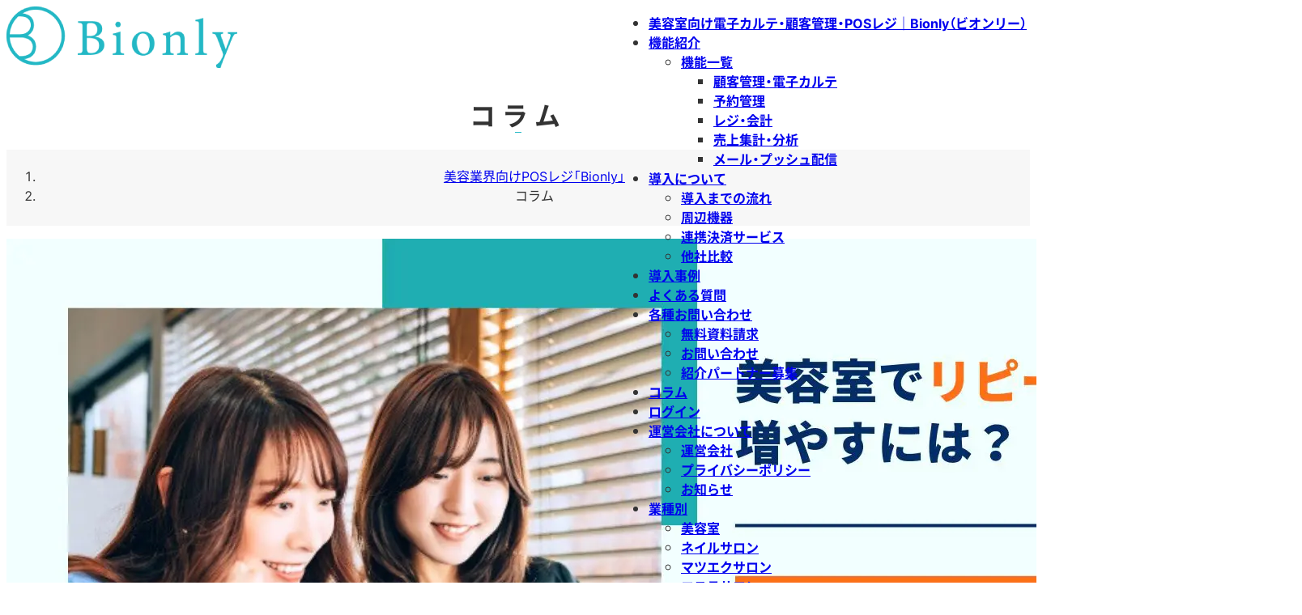

--- FILE ---
content_type: text/html; charset=UTF-8
request_url: https://bionly.jp/column/page/3/?category=%E3%83%AC%E3%82%B8%E4%BC%9A%E8%A8%88%3Ffrom_footer&P=inventorymanagement
body_size: 18203
content:
<!doctype html>
<html>
<head>
<meta charset="utf-8" />
<meta name="viewport" content="width=device-width, initial-scale=1.0" />
<title>コラム - ページ 3 - Bionly（ビオンリー）｜美容室向けiPad型電子カルテPOSレジシステム</title>
<meta name='robots' content='max-image-preview:large' />
<link rel='dns-prefetch' href='//ajax.googleapis.com' />
<link rel='dns-prefetch' href='//maps.googleapis.com' />
<link rel='dns-prefetch' href='//maxcdn.bootstrapcdn.com' />
<link rel='stylesheet' id='wp-block-library-css' href='https://bionly.jp/wp-includes/css/dist/block-library/style.min.css?ver=6.2.8' type='text/css' media='all' />
<style id='safe-svg-svg-icon-style-inline-css' type='text/css'>
.safe-svg-cover .safe-svg-inside{display:inline-block;max-width:100%}.safe-svg-cover svg{height:100%;max-height:100%;max-width:100%;width:100%}

</style>
<link rel='stylesheet' id='classic-theme-styles-css' href='https://bionly.jp/wp-includes/css/classic-themes.min.css?ver=6.2.8' type='text/css' media='all' />
<style id='global-styles-inline-css' type='text/css'>
body{--wp--preset--color--black: #000000;--wp--preset--color--cyan-bluish-gray: #abb8c3;--wp--preset--color--white: #ffffff;--wp--preset--color--pale-pink: #f78da7;--wp--preset--color--vivid-red: #cf2e2e;--wp--preset--color--luminous-vivid-orange: #ff6900;--wp--preset--color--luminous-vivid-amber: #fcb900;--wp--preset--color--light-green-cyan: #7bdcb5;--wp--preset--color--vivid-green-cyan: #00d084;--wp--preset--color--pale-cyan-blue: #8ed1fc;--wp--preset--color--vivid-cyan-blue: #0693e3;--wp--preset--color--vivid-purple: #9b51e0;--wp--preset--gradient--vivid-cyan-blue-to-vivid-purple: linear-gradient(135deg,rgba(6,147,227,1) 0%,rgb(155,81,224) 100%);--wp--preset--gradient--light-green-cyan-to-vivid-green-cyan: linear-gradient(135deg,rgb(122,220,180) 0%,rgb(0,208,130) 100%);--wp--preset--gradient--luminous-vivid-amber-to-luminous-vivid-orange: linear-gradient(135deg,rgba(252,185,0,1) 0%,rgba(255,105,0,1) 100%);--wp--preset--gradient--luminous-vivid-orange-to-vivid-red: linear-gradient(135deg,rgba(255,105,0,1) 0%,rgb(207,46,46) 100%);--wp--preset--gradient--very-light-gray-to-cyan-bluish-gray: linear-gradient(135deg,rgb(238,238,238) 0%,rgb(169,184,195) 100%);--wp--preset--gradient--cool-to-warm-spectrum: linear-gradient(135deg,rgb(74,234,220) 0%,rgb(151,120,209) 20%,rgb(207,42,186) 40%,rgb(238,44,130) 60%,rgb(251,105,98) 80%,rgb(254,248,76) 100%);--wp--preset--gradient--blush-light-purple: linear-gradient(135deg,rgb(255,206,236) 0%,rgb(152,150,240) 100%);--wp--preset--gradient--blush-bordeaux: linear-gradient(135deg,rgb(254,205,165) 0%,rgb(254,45,45) 50%,rgb(107,0,62) 100%);--wp--preset--gradient--luminous-dusk: linear-gradient(135deg,rgb(255,203,112) 0%,rgb(199,81,192) 50%,rgb(65,88,208) 100%);--wp--preset--gradient--pale-ocean: linear-gradient(135deg,rgb(255,245,203) 0%,rgb(182,227,212) 50%,rgb(51,167,181) 100%);--wp--preset--gradient--electric-grass: linear-gradient(135deg,rgb(202,248,128) 0%,rgb(113,206,126) 100%);--wp--preset--gradient--midnight: linear-gradient(135deg,rgb(2,3,129) 0%,rgb(40,116,252) 100%);--wp--preset--duotone--dark-grayscale: url('#wp-duotone-dark-grayscale');--wp--preset--duotone--grayscale: url('#wp-duotone-grayscale');--wp--preset--duotone--purple-yellow: url('#wp-duotone-purple-yellow');--wp--preset--duotone--blue-red: url('#wp-duotone-blue-red');--wp--preset--duotone--midnight: url('#wp-duotone-midnight');--wp--preset--duotone--magenta-yellow: url('#wp-duotone-magenta-yellow');--wp--preset--duotone--purple-green: url('#wp-duotone-purple-green');--wp--preset--duotone--blue-orange: url('#wp-duotone-blue-orange');--wp--preset--font-size--small: 13px;--wp--preset--font-size--medium: 20px;--wp--preset--font-size--large: 36px;--wp--preset--font-size--x-large: 42px;--wp--preset--spacing--20: 0.44rem;--wp--preset--spacing--30: 0.67rem;--wp--preset--spacing--40: 1rem;--wp--preset--spacing--50: 1.5rem;--wp--preset--spacing--60: 2.25rem;--wp--preset--spacing--70: 3.38rem;--wp--preset--spacing--80: 5.06rem;--wp--preset--shadow--natural: 6px 6px 9px rgba(0, 0, 0, 0.2);--wp--preset--shadow--deep: 12px 12px 50px rgba(0, 0, 0, 0.4);--wp--preset--shadow--sharp: 6px 6px 0px rgba(0, 0, 0, 0.2);--wp--preset--shadow--outlined: 6px 6px 0px -3px rgba(255, 255, 255, 1), 6px 6px rgba(0, 0, 0, 1);--wp--preset--shadow--crisp: 6px 6px 0px rgba(0, 0, 0, 1);}:where(.is-layout-flex){gap: 0.5em;}body .is-layout-flow > .alignleft{float: left;margin-inline-start: 0;margin-inline-end: 2em;}body .is-layout-flow > .alignright{float: right;margin-inline-start: 2em;margin-inline-end: 0;}body .is-layout-flow > .aligncenter{margin-left: auto !important;margin-right: auto !important;}body .is-layout-constrained > .alignleft{float: left;margin-inline-start: 0;margin-inline-end: 2em;}body .is-layout-constrained > .alignright{float: right;margin-inline-start: 2em;margin-inline-end: 0;}body .is-layout-constrained > .aligncenter{margin-left: auto !important;margin-right: auto !important;}body .is-layout-constrained > :where(:not(.alignleft):not(.alignright):not(.alignfull)){max-width: var(--wp--style--global--content-size);margin-left: auto !important;margin-right: auto !important;}body .is-layout-constrained > .alignwide{max-width: var(--wp--style--global--wide-size);}body .is-layout-flex{display: flex;}body .is-layout-flex{flex-wrap: wrap;align-items: center;}body .is-layout-flex > *{margin: 0;}:where(.wp-block-columns.is-layout-flex){gap: 2em;}.has-black-color{color: var(--wp--preset--color--black) !important;}.has-cyan-bluish-gray-color{color: var(--wp--preset--color--cyan-bluish-gray) !important;}.has-white-color{color: var(--wp--preset--color--white) !important;}.has-pale-pink-color{color: var(--wp--preset--color--pale-pink) !important;}.has-vivid-red-color{color: var(--wp--preset--color--vivid-red) !important;}.has-luminous-vivid-orange-color{color: var(--wp--preset--color--luminous-vivid-orange) !important;}.has-luminous-vivid-amber-color{color: var(--wp--preset--color--luminous-vivid-amber) !important;}.has-light-green-cyan-color{color: var(--wp--preset--color--light-green-cyan) !important;}.has-vivid-green-cyan-color{color: var(--wp--preset--color--vivid-green-cyan) !important;}.has-pale-cyan-blue-color{color: var(--wp--preset--color--pale-cyan-blue) !important;}.has-vivid-cyan-blue-color{color: var(--wp--preset--color--vivid-cyan-blue) !important;}.has-vivid-purple-color{color: var(--wp--preset--color--vivid-purple) !important;}.has-black-background-color{background-color: var(--wp--preset--color--black) !important;}.has-cyan-bluish-gray-background-color{background-color: var(--wp--preset--color--cyan-bluish-gray) !important;}.has-white-background-color{background-color: var(--wp--preset--color--white) !important;}.has-pale-pink-background-color{background-color: var(--wp--preset--color--pale-pink) !important;}.has-vivid-red-background-color{background-color: var(--wp--preset--color--vivid-red) !important;}.has-luminous-vivid-orange-background-color{background-color: var(--wp--preset--color--luminous-vivid-orange) !important;}.has-luminous-vivid-amber-background-color{background-color: var(--wp--preset--color--luminous-vivid-amber) !important;}.has-light-green-cyan-background-color{background-color: var(--wp--preset--color--light-green-cyan) !important;}.has-vivid-green-cyan-background-color{background-color: var(--wp--preset--color--vivid-green-cyan) !important;}.has-pale-cyan-blue-background-color{background-color: var(--wp--preset--color--pale-cyan-blue) !important;}.has-vivid-cyan-blue-background-color{background-color: var(--wp--preset--color--vivid-cyan-blue) !important;}.has-vivid-purple-background-color{background-color: var(--wp--preset--color--vivid-purple) !important;}.has-black-border-color{border-color: var(--wp--preset--color--black) !important;}.has-cyan-bluish-gray-border-color{border-color: var(--wp--preset--color--cyan-bluish-gray) !important;}.has-white-border-color{border-color: var(--wp--preset--color--white) !important;}.has-pale-pink-border-color{border-color: var(--wp--preset--color--pale-pink) !important;}.has-vivid-red-border-color{border-color: var(--wp--preset--color--vivid-red) !important;}.has-luminous-vivid-orange-border-color{border-color: var(--wp--preset--color--luminous-vivid-orange) !important;}.has-luminous-vivid-amber-border-color{border-color: var(--wp--preset--color--luminous-vivid-amber) !important;}.has-light-green-cyan-border-color{border-color: var(--wp--preset--color--light-green-cyan) !important;}.has-vivid-green-cyan-border-color{border-color: var(--wp--preset--color--vivid-green-cyan) !important;}.has-pale-cyan-blue-border-color{border-color: var(--wp--preset--color--pale-cyan-blue) !important;}.has-vivid-cyan-blue-border-color{border-color: var(--wp--preset--color--vivid-cyan-blue) !important;}.has-vivid-purple-border-color{border-color: var(--wp--preset--color--vivid-purple) !important;}.has-vivid-cyan-blue-to-vivid-purple-gradient-background{background: var(--wp--preset--gradient--vivid-cyan-blue-to-vivid-purple) !important;}.has-light-green-cyan-to-vivid-green-cyan-gradient-background{background: var(--wp--preset--gradient--light-green-cyan-to-vivid-green-cyan) !important;}.has-luminous-vivid-amber-to-luminous-vivid-orange-gradient-background{background: var(--wp--preset--gradient--luminous-vivid-amber-to-luminous-vivid-orange) !important;}.has-luminous-vivid-orange-to-vivid-red-gradient-background{background: var(--wp--preset--gradient--luminous-vivid-orange-to-vivid-red) !important;}.has-very-light-gray-to-cyan-bluish-gray-gradient-background{background: var(--wp--preset--gradient--very-light-gray-to-cyan-bluish-gray) !important;}.has-cool-to-warm-spectrum-gradient-background{background: var(--wp--preset--gradient--cool-to-warm-spectrum) !important;}.has-blush-light-purple-gradient-background{background: var(--wp--preset--gradient--blush-light-purple) !important;}.has-blush-bordeaux-gradient-background{background: var(--wp--preset--gradient--blush-bordeaux) !important;}.has-luminous-dusk-gradient-background{background: var(--wp--preset--gradient--luminous-dusk) !important;}.has-pale-ocean-gradient-background{background: var(--wp--preset--gradient--pale-ocean) !important;}.has-electric-grass-gradient-background{background: var(--wp--preset--gradient--electric-grass) !important;}.has-midnight-gradient-background{background: var(--wp--preset--gradient--midnight) !important;}.has-small-font-size{font-size: var(--wp--preset--font-size--small) !important;}.has-medium-font-size{font-size: var(--wp--preset--font-size--medium) !important;}.has-large-font-size{font-size: var(--wp--preset--font-size--large) !important;}.has-x-large-font-size{font-size: var(--wp--preset--font-size--x-large) !important;}
.wp-block-navigation a:where(:not(.wp-element-button)){color: inherit;}
:where(.wp-block-columns.is-layout-flex){gap: 2em;}
.wp-block-pullquote{font-size: 1.5em;line-height: 1.6;}
</style>
<link rel='stylesheet' id='wordpress-popular-posts-css-css' href='https://bionly.jp/wp-content/plugins/wordpress-popular-posts/assets/css/wpp.css?ver=6.4.2' type='text/css' media='all' />
<link rel='stylesheet' id='arctic-style-css' href='https://bionly.jp/wp-content/themes/arctic/style.min.css?ver=20241212010645' type='text/css' media='all' />
<link rel='stylesheet' id='arctic-custom-style-css' href='https://bionly.jp/wp-content/themes/arctic/css/custom.min.css?ver=20240613014043' type='text/css' media='all' />
<script type='application/json' id='wpp-json'>
{"sampling_active":1,"sampling_rate":100,"ajax_url":"https:\/\/bionly.jp\/wp-json\/wordpress-popular-posts\/v1\/popular-posts","api_url":"https:\/\/bionly.jp\/wp-json\/wordpress-popular-posts","ID":0,"token":"c5ff630457","lang":0,"debug":0}
</script>
<script type='text/javascript' src='https://bionly.jp/wp-content/plugins/wordpress-popular-posts/assets/js/wpp.min.js?ver=6.4.2' id='wpp-js-js'></script>
<script type='text/javascript' src='https://ajax.googleapis.com/ajax/libs/jquery/3.7.0/jquery.min.js' id='jquery-js'></script>
<script type='text/javascript' src='https://ajax.googleapis.com/ajax/libs/jqueryui/1.13.2/jquery-ui.min.js' id='jquery-ui-js'></script>
<link rel="https://api.w.org/" href="https://bionly.jp/wp-json/" />            <style id="wpp-loading-animation-styles">@-webkit-keyframes bgslide{from{background-position-x:0}to{background-position-x:-200%}}@keyframes bgslide{from{background-position-x:0}to{background-position-x:-200%}}.wpp-widget-placeholder,.wpp-widget-block-placeholder,.wpp-shortcode-placeholder{margin:0 auto;width:60px;height:3px;background:#dd3737;background:linear-gradient(90deg,#dd3737 0%,#571313 10%,#dd3737 100%);background-size:200% auto;border-radius:3px;-webkit-animation:bgslide 1s infinite linear;animation:bgslide 1s infinite linear}</style>
            <link rel="prev" href="https://bionly.jp/column/page/2/?category=%E3%83%AC%E3%82%B8%E4%BC%9A%E8%A8%88%3Ffrom_footer&#038;P=inventorymanagement" />
<link rel="next" href="https://bionly.jp/column/page/4/?category=%E3%83%AC%E3%82%B8%E4%BC%9A%E8%A8%88%3Ffrom_footer&#038;P=inventorymanagement" />
<style>.wp-block-gallery.is-cropped .blocks-gallery-item picture{height:100%;width:100%;}</style><style type="text/css">.broken_link, a.broken_link {
	text-decoration: line-through;
}</style><link rel="icon" href="https://bionly.jp/wp-content/uploads/cropped-fabicon_Bionly-32x32.png" sizes="32x32" />
<link rel="icon" href="https://bionly.jp/wp-content/uploads/cropped-fabicon_Bionly-192x192.png" sizes="192x192" />
<link rel="apple-touch-icon" href="https://bionly.jp/wp-content/uploads/cropped-fabicon_Bionly-180x180.png" />
<meta name="msapplication-TileImage" content="https://bionly.jp/wp-content/uploads/cropped-fabicon_Bionly-270x270.png" />
		<style type="text/css" id="wp-custom-css">
			.mw_wp_form input[type=submit] {
    color: white !important;
    background: #ee7948 !important;
    border-color: #ee7948 !important;
}
.mw_wp_form input[type=submit][name=submitBack] {
    color: white !important;
    background: #24b8c6 !important;
    border-color: #24b8c6 !important;
}

@media screen and (max-width: 599px) {
    .bl_counterImage01, .bl_counterImage02 {display: none;}
}
#subsidy-plan2023 header,
#subsidy-plan2023 footer{
    display: none;
}
#contact header,
#contact footer{
    display: none;
}
#contact2 header,
#contact2 footer{
    display: none;
}
#contact_start header,
#contact_start footer{
    display: none;
}
#breadcrumb .home span{
display:none;
}
#breadcrumb .home:before {
content:'美容業界向けPOSレジ「Bionly」';
}
header nav #globalnav>li.hd_button02 a{background-color:#e7792a;color:#fff;width:1.4rem;text-align:center}
header nav #globalnav>li.hd_button02{margin-right:0}header nav #globalnav>li.hd_button01 a{background-color:#24b8c6;color:#fff;width:1.4rem;text-align:center}
#iconlist li.free1 {
    background-color:#24b8c6
}
#iconlist li.free2 {
    background-color:#e7792a
}
#home .bl_contMv_left{
	width:54vw;
}
#home .bl_contMv_right{
	margin-top: 20vw;
	width:60vw;
	left:32vw;
}
#home .bl_mv_cta_body{
	margin-top: 3.8125vw;
}
@media (min-width: 600px){
	#home [class*="ly_cont_main"] .ly_contMv {padding-top: 8.85vw;}
}
@media screen and (max-width: 599px) {
	#home .bl_contMv_right{
	  margin-top: 10vw;
  }
	#home .bl_contMv_fvImg img {
    width: 100%;
	}
}
		</style>
		<script>

</script>
<style>
:root{--main-color:#24b8c6;}
@font-face {font-family: "NotoSansSubset";font-style: normal;font-weight: bold;src:url("/wp-content/themes/arctic/fonts/NotoSansJP-Bold-Subset.woff2") format("woff2");font-display: swap;}@font-face {font-family: "NotoSansSubset";font-style: normal;font-weight: normal;src:url("/wp-content/themes/arctic/fonts/NotoSansJP-Regular-Subset.woff2") format("woff2");font-display: swap;}@font-face {font-family: "YakuHanJP";font-style: normal;font-weight: bold;src:url("/wp-content/themes/arctic/fonts/YakuHanJP-Bold.woff2") format("woff2");font-display: swap;}@font-face {font-family: "YakuHanJP";font-style: normal;font-weight: normal;src: url("/wp-content/themes/arctic/fonts/YakuHanJP-Regular.woff2") format("woff2");font-display: swap;}@font-face {font-family: "InterArctic";font-style: normal;font-weight: bold;src:url("/wp-content/themes/arctic/fonts/Inter-Bold.woff2") format("woff2");font-display: swap;}@font-face {font-family: "InterArctic";font-style: normal;font-weight: normal;src: url("/wp-content/themes/arctic/fonts/Inter-Regular.woff2") format("woff2");font-display: swap;}@font-face {font-family: "OswaldArctic";font-style: normal;font-weight: normal;src: url("/wp-content/themes/arctic/fonts/Oswald-Regular.woff2") format("woff2");font-display: swap;}@media screen and (min-width: 600px) {body{ font-family: "YakuHanJP", "InterArctic", "NotoSansSubset", sans-serif !important;}body[id^="home"]{ font-family: "YakuHanJP", "InterArctic", "OswaldArctic", "NotoSansSubset", sans-serif !important;}}
</style>
<!-- Google Tag Manager -->
<script data-type="lazy" data-src="[data-uri]"></script>
<!-- End Google Tag Manager -->
</head>

<body id="custompost_archive" class="column archive-style_album" ontouchstart="" data-from-page="column">
<!-- Google Tag Manager (noscript) -->
<noscript><iframe src="https://www.googletagmanager.com/ns.html?id=GTM-TL3LG7X"
height="0" width="0" style="display:none;visibility:hidden"></iframe></noscript>
<!-- End Google Tag Manager (noscript) -->
<div id="wrapper">
<header class="style_2">
	<div class="liquid" id="header_body">
		<div class="inner">
			<div class="logo">
				<a href="https://bionly.jp/" class="custom-logo-link" rel="home"><picture><source srcset="https://bionly.jp/wp-content/uploads/bionlylogo.png.webp"  type="image/webp"><img width="285" height="76" src="https://bionly.jp/wp-content/uploads/bionlylogo.png" class="custom-logo" alt="Bionly（ビオンリー）｜美容室向けiPad型電子カルテPOSレジシステム" decoding="async" data-eio="p" /></picture></a>
			</div>
			<div class="info">
				<div id="block-22" class="widget_block widget_block">
<html lang="ja"></div>
			</div>
		</div>
		<nav>
			<div class="inner">	
				<ul id="globalnav" class="menu" role="navigation" itemscope itemtype="http://schema.org/SiteNavigationElement"><li id="menu-item-1617" class="for_sp menu-item menu-item-type-post_type menu-item-object-page menu-item-home menu-item-1617" itemprop="name"><a href="https://bionly.jp/" itemprop="url">美容室向け電子カルテ・顧客管理・POSレジ｜Bionly（ビオンリー）</a></li><li id="menu-item-1609" class="menu-item menu-item-type-custom menu-item-object-custom menu-item-has-children menu-item-1609" itemprop="name"><a href="#" itemprop="url">機能紹介</a><ul class="sub-menu"><li id="menu-item-577" class="menu-item menu-item-type-post_type menu-item-object-page menu-item-has-children menu-item-577" itemprop="name"><a href="https://bionly.jp/function/" itemprop="url">機能一覧</a><ul class="sub-menu"><li id="menu-item-1608" class="menu-item menu-item-type-custom menu-item-object-custom menu-item-1608" itemprop="name"><a href="/function/#function_slider02" itemprop="url">顧客管理・電子カルテ</a></li><li id="menu-item-1610" class="menu-item menu-item-type-custom menu-item-object-custom menu-item-1610" itemprop="name"><a href="/function/#function_slider03" itemprop="url">予約管理</a></li><li id="menu-item-1612" class="menu-item menu-item-type-custom menu-item-object-custom menu-item-1612" itemprop="name"><a href="/function/#function_slider04" itemprop="url">レジ・会計</a></li><li id="menu-item-1613" class="menu-item menu-item-type-custom menu-item-object-custom menu-item-1613" itemprop="name"><a href="/function/#function_slider05" itemprop="url">売上集計・分析</a></li><li id="menu-item-1614" class="menu-item menu-item-type-custom menu-item-object-custom menu-item-1614" itemprop="name"><a href="/function/#function_slider06" itemprop="url">メール・プッシュ配信</a></li></ul></li></ul></li><li id="menu-item-994" class="menu-item menu-item-type-custom menu-item-object-custom menu-item-has-children menu-item-994" itemprop="name"><a href="#" itemprop="url">導入について</a><ul class="sub-menu"><li id="menu-item-579" class="menu-item menu-item-type-post_type menu-item-object-page menu-item-579" itemprop="name"><a href="https://bionly.jp/introduction/" itemprop="url">導入までの流れ</a></li><li id="menu-item-997" class="menu-item menu-item-type-post_type menu-item-object-page menu-item-997" itemprop="name"><a href="https://bionly.jp/hardware/" itemprop="url">周辺機器</a></li><li id="menu-item-996" class="menu-item menu-item-type-post_type menu-item-object-page menu-item-996" itemprop="name"><a href="https://bionly.jp/linked_payment/" itemprop="url">連携決済サービス</a></li><li id="menu-item-995" class="menu-item menu-item-type-post_type menu-item-object-page menu-item-995" itemprop="name"><a href="https://bionly.jp/compare/" itemprop="url">他社比較</a></li></ul></li><li id="menu-item-185" class="gnav_voice menu-item menu-item-type-custom menu-item-object-custom menu-item-185" itemprop="name"><a href="/voice/" itemprop="url">導入事例</a></li><li id="menu-item-1099" class="menu-item menu-item-type-post_type menu-item-object-page menu-item-1099" itemprop="name"><a href="https://bionly.jp/faq/" itemprop="url">よくある質問</a></li><li id="menu-item-13688" class="menu-item menu-item-type-custom menu-item-object-custom menu-item-has-children menu-item-13688" itemprop="name"><a href="#" itemprop="url">各種お問い合わせ</a><ul class="sub-menu"><li id="menu-item-13689" class="menu-item menu-item-type-custom menu-item-object-custom menu-item-13689" itemprop="name"><a href="https://bionly.jp/contact/" itemprop="url">無料資料請求</a></li><li id="menu-item-13690" class="menu-item menu-item-type-custom menu-item-object-custom menu-item-13690" itemprop="name"><a href="https://bionly.jp/contact2/" itemprop="url">お問い合わせ</a></li><li id="menu-item-13692" class="menu-item menu-item-type-custom menu-item-object-custom menu-item-13692" itemprop="name"><a href="https://bionly.jp/contact_partner/" itemprop="url">紹介パートナー募集</a></li></ul></li><li id="menu-item-1647" class="for_sp gnav_column menu-item menu-item-type-custom menu-item-object-custom menu-item-1647" itemprop="name"><a href="/column/" itemprop="url">コラム</a></li><li id="menu-item-1646" class="for_sp menu-item menu-item-type-custom menu-item-object-custom menu-item-1646" itemprop="name"><a target="_blank" rel="noopener noreferrer" href="https://mgr.bionly.jp/login" itemprop="url">ログイン</a></li><li id="menu-item-1942" class="for_sp menu-item menu-item-type-custom menu-item-object-custom menu-item-has-children menu-item-1942" itemprop="name"><a href="#" itemprop="url">運営会社について</a><ul class="sub-menu"><li id="menu-item-1944" class="for_sp menu-item menu-item-type-post_type menu-item-object-page menu-item-1944" itemprop="name"><a href="https://bionly.jp/company/" itemprop="url">運営会社</a></li><li id="menu-item-1945" class="for_sp menu-item menu-item-type-post_type menu-item-object-page menu-item-privacy-policy menu-item-1945" itemprop="name"><a href="https://bionly.jp/privacy/" itemprop="url">プライバシーポリシー</a></li><li id="menu-item-1943" class="for_sp menu-item menu-item-type-custom menu-item-object-custom menu-item-1943" itemprop="name"><a href="/news/" itemprop="url">お知らせ</a></li></ul></li><li id="menu-item-1947" class="for_sp menu-item menu-item-type-custom menu-item-object-custom menu-item-has-children menu-item-1947" itemprop="name"><a href="#" itemprop="url">業種別</a><ul class="sub-menu"><li id="menu-item-1954" class="for_sp menu-item menu-item-type-custom menu-item-object-custom menu-item-1954" itemprop="name"><a href="/" itemprop="url">美容室</a></li><li id="menu-item-16703" class="menu-item menu-item-type-custom menu-item-object-custom menu-item-16703" itemprop="name"><a href="https://bionly.jp/for_nail/" itemprop="url">ネイルサロン</a></li><li id="menu-item-16704" class="menu-item menu-item-type-custom menu-item-object-custom menu-item-16704" itemprop="name"><a href="https://bionly.jp/for_eyelash/" itemprop="url">マツエクサロン</a></li><li id="menu-item-16705" class="menu-item menu-item-type-custom menu-item-object-custom menu-item-16705" itemprop="name"><a href="https://bionly.jp/for_esthe/" itemprop="url">エステサロン</a></li><li id="menu-item-16706" class="menu-item menu-item-type-custom menu-item-object-custom menu-item-16706" itemprop="name"><a href="https://bionly.jp/for_relux/" itemprop="url">リラクゼーションサロン</a></li><li id="menu-item-16707" class="menu-item menu-item-type-custom menu-item-object-custom menu-item-16707" itemprop="name"><a href="https://bionly.jp/for_osteopathic/" itemprop="url">整体院</a></li><li id="menu-item-16708" class="menu-item menu-item-type-custom menu-item-object-custom menu-item-16708" itemprop="name"><a href="https://bionly.jp/for_gym/" itemprop="url">パーソナルジム</a></li></ul></li><li id="menu-item-12381" class="hd_button02 for_pc menu-item menu-item-type-custom menu-item-object-custom menu-item-12381" itemprop="name"><a href="https://bionly.jp/contact/" itemprop="url">無料資料請求</a></li>
</ul>
			</div>
			<div id="iconlist">
			  <ul>
				<li class="navi"><span>メニュー</span></li>
				<li class="free1"><a href="https://bionly.jp/contact_start/" target="_blank" style="background-image: url([data-uri])">今すぐ始める</a></li>
				<li class="free2"><a href="https://bionly.jp/contact/" target="_blank" style="background-image: url([data-uri])">無料資料請求</a></li>
				</ul>
			</div>
		</nav>
	</div>
</header>
<main>
	<div id="page_title">
		<div class="inner">
			<h1>コラム</h1>
		</div>
	</div>
	<div id="infopath_upper">
		<div class="inner">
			<div id="breadcrumb">
	<ol itemscope itemtype="https://schema.org/BreadcrumbList">
		<li itemprop="itemListElement" itemscope itemtype="http://schema.org/ListItem"><a itemprop="item" href="https://bionly.jp/" class="home"><span itemprop="name">HOME</span></a><meta itemprop="position" content="1" /></li>
<li itemprop="itemListElement" itemscope itemtype="http://schema.org/ListItem"><span itemprop="name">  コラム</span><meta itemprop="position" content="2" /></li>	</ol>
</div>
		</div>
	</div>
	<div id="contents" class=""><div class="inner">
		<div id="cont_body" class="with_sidebar">
			<div class="block_pst full type_album">
				<div class="inner_padding">
					<div class="column col_3">
						<div class="column_data">
							<div class="thumb">
								<a href="https://bionly.jp/column/introducer-icon/"><picture><source srcset="https://bionly.jp/wp-content/uploads/9b88cbb045da2c558be10571a535968b.jpg.webp 1600w, https://bionly.jp/wp-content/uploads/9b88cbb045da2c558be10571a535968b-480x270.jpg.webp 480w, https://bionly.jp/wp-content/uploads/9b88cbb045da2c558be10571a535968b-1200x675.jpg.webp 1200w, https://bionly.jp/wp-content/uploads/9b88cbb045da2c558be10571a535968b-750x422.jpg.webp 750w" sizes='(max-width: 1600px) 100vw, 1600px' type="image/webp"><img width="1600" height="900" src="https://bionly.jp/wp-content/uploads/9b88cbb045da2c558be10571a535968b.jpg" class="attachment-post-thumbnail size-post-thumbnail wp-post-image" alt="美容室でリピーターを増やすには？【紹介者＆紹介来店者】の顧客情報管理がマストな理由" decoding="async" loading="lazy" srcset="https://bionly.jp/wp-content/uploads/9b88cbb045da2c558be10571a535968b.jpg 1600w, https://bionly.jp/wp-content/uploads/9b88cbb045da2c558be10571a535968b-480x270.jpg 480w, https://bionly.jp/wp-content/uploads/9b88cbb045da2c558be10571a535968b-1200x675.jpg 1200w, https://bionly.jp/wp-content/uploads/9b88cbb045da2c558be10571a535968b-750x422.jpg 750w" sizes="(max-width: 1600px) 100vw, 1600px" data-eio="p" /></picture></a>
							</div>
							<div class="body">
								<div class="cat"><a href="https://bionly.jp/column_category/c_customer/">顧客管理</a></div>
								<div class="news_date">2021.8.16</div>
								<div class="news_title"><a href="https://bionly.jp/column/introducer-icon/">美容室でリピーターを増やすには？【紹介者＆紹介来店者】の顧客情報管理がマストな理由</a></div>
								<div class="excerpt"><a href="https://bionly.jp/column/introducer-icon/">美容室でリピーターを増やす！紹介者＆紹介来店者とは？集客方法には、自社サイトやポータルサイトの他、紙媒体やSNSの活用など様々な方法がありますよね。その中でも「紹介」での来店は「紹介する側」「紹介された側」ともに信頼度が高く重要です。ではその情報管理をどのように行い、サービスに繋げていけば良いでしょうか。</a></div>
								<div class="tag"><a href="https://bionly.jp/column_tag/c_hairsalon/">美容室</a></div>
							</div>
						</div>
						<div class="column_data">
							<div class="thumb">
								<a href="https://bionly.jp/column/before-after/"><picture><source srcset="https://bionly.jp/wp-content/uploads/19f536ee43a9507b36a16eef2fb69b54.jpg.webp 1600w, https://bionly.jp/wp-content/uploads/19f536ee43a9507b36a16eef2fb69b54-480x270.jpg.webp 480w, https://bionly.jp/wp-content/uploads/19f536ee43a9507b36a16eef2fb69b54-1200x675.jpg.webp 1200w, https://bionly.jp/wp-content/uploads/19f536ee43a9507b36a16eef2fb69b54-750x422.jpg.webp 750w" sizes='(max-width: 1600px) 100vw, 1600px' type="image/webp"><img width="1600" height="900" src="https://bionly.jp/wp-content/uploads/19f536ee43a9507b36a16eef2fb69b54.jpg" class="attachment-post-thumbnail size-post-thumbnail wp-post-image" alt="美容室必見！お客様の満足度をUPさせる電子カルテ活用術" decoding="async" loading="lazy" srcset="https://bionly.jp/wp-content/uploads/19f536ee43a9507b36a16eef2fb69b54.jpg 1600w, https://bionly.jp/wp-content/uploads/19f536ee43a9507b36a16eef2fb69b54-480x270.jpg 480w, https://bionly.jp/wp-content/uploads/19f536ee43a9507b36a16eef2fb69b54-1200x675.jpg 1200w, https://bionly.jp/wp-content/uploads/19f536ee43a9507b36a16eef2fb69b54-750x422.jpg 750w" sizes="(max-width: 1600px) 100vw, 1600px" data-eio="p" /></picture></a>
							</div>
							<div class="body">
								<div class="cat"><a href="https://bionly.jp/column_category/c_electronic-chart/">電子カルテ</a></div>
								<div class="news_date">2021.10.7</div>
								<div class="news_title"><a href="https://bionly.jp/column/before-after/">美容室必見！お客様の満足度をUPさせる電子カルテ活用術</a></div>
								<div class="excerpt"><a href="https://bionly.jp/column/before-after/">美容室必見！電子カルテ活用術とは？皆様の美容室で電子カルテを導入する決め手は何でしょうか？
記載のしやすさ、保存・管理のしやすさなど、使い勝手のポイントは様々あると思いますが、中でも美容室で電子カルテを導入する際にいちばんの決め手となるのは、お客様の施術写真を残せることです。施術写真しっかり残すことは接客の大きな強みになりますよね。
今回は、美容室で電子カルテを導入するメリットを探ってみましょう。</a></div>
								<div class="tag"><a href="https://bionly.jp/column_tag/c_hairsalon/">美容室</a></div>
							</div>
						</div>
						<div class="column_data">
							<div class="thumb">
								<a href="https://bionly.jp/column/spread-information/"><picture><source srcset="https://bionly.jp/wp-content/uploads/dc47476746daa0bc8cb4a00798f99b79.jpg.webp 1600w, https://bionly.jp/wp-content/uploads/dc47476746daa0bc8cb4a00798f99b79-480x270.jpg.webp 480w, https://bionly.jp/wp-content/uploads/dc47476746daa0bc8cb4a00798f99b79-1200x675.jpg.webp 1200w, https://bionly.jp/wp-content/uploads/dc47476746daa0bc8cb4a00798f99b79-750x422.jpg.webp 750w" sizes='(max-width: 1600px) 100vw, 1600px' type="image/webp"><img width="1600" height="900" src="https://bionly.jp/wp-content/uploads/dc47476746daa0bc8cb4a00798f99b79.jpg" class="attachment-post-thumbnail size-post-thumbnail wp-post-image" alt="美容室からのお知らせを確実に届けたい！美容室の情報発信は≪ツールの使い分け≫でより効果的に" decoding="async" loading="lazy" srcset="https://bionly.jp/wp-content/uploads/dc47476746daa0bc8cb4a00798f99b79.jpg 1600w, https://bionly.jp/wp-content/uploads/dc47476746daa0bc8cb4a00798f99b79-480x270.jpg 480w, https://bionly.jp/wp-content/uploads/dc47476746daa0bc8cb4a00798f99b79-1200x675.jpg 1200w, https://bionly.jp/wp-content/uploads/dc47476746daa0bc8cb4a00798f99b79-750x422.jpg 750w" sizes="(max-width: 1600px) 100vw, 1600px" data-eio="p" /></picture></a>
							</div>
							<div class="body">
								<div class="cat"><a href="https://bionly.jp/column_category/c_other/">その他</a></div>
								<div class="news_date">2021.9.16</div>
								<div class="news_title"><a href="https://bionly.jp/column/spread-information/">美容室からのお知らせを確実に届けたい！美容室の情報発信は≪ツールの使い分け≫でより効果的に</a></div>
								<div class="excerpt"><a href="https://bionly.jp/column/spread-information/">美容室でお客様に確実に情報を届けるお知らせ方法とは？美容室からの情報発信といえば、イベントやお得なキャンペーンなどの他に、臨時休業やスタッフの入退社など確実にお客様に届けたい情報もありますよね。そんな時、お客様にはどのような方法で情報発信を行っていますか？今回は、美容室からの情報発信をBionlyの機能を使ってお客様にお知らせする方法をご紹介します。</a></div>
								<div class="tag"><a href="https://bionly.jp/column_tag/c_hairsalon/">美容室</a></div>
							</div>
						</div>
						<div class="column_data">
							<div class="thumb">
								<a href="https://bionly.jp/column/detail-crmfunction/"><picture><source srcset="https://bionly.jp/wp-content/uploads/6e82434245ce2ecc11e1fff4ec3ec622.jpg.webp 1600w, https://bionly.jp/wp-content/uploads/6e82434245ce2ecc11e1fff4ec3ec622-480x270.jpg.webp 480w, https://bionly.jp/wp-content/uploads/6e82434245ce2ecc11e1fff4ec3ec622-1200x675.jpg.webp 1200w, https://bionly.jp/wp-content/uploads/6e82434245ce2ecc11e1fff4ec3ec622-750x422.jpg.webp 750w" sizes='(max-width: 1600px) 100vw, 1600px' type="image/webp"><img width="1600" height="900" src="https://bionly.jp/wp-content/uploads/6e82434245ce2ecc11e1fff4ec3ec622.jpg" class="attachment-post-thumbnail size-post-thumbnail wp-post-image" alt="顧客管理システムが美容室のサロンワークを激的に変える！その具体例とは？" decoding="async" loading="lazy" srcset="https://bionly.jp/wp-content/uploads/6e82434245ce2ecc11e1fff4ec3ec622.jpg 1600w, https://bionly.jp/wp-content/uploads/6e82434245ce2ecc11e1fff4ec3ec622-480x270.jpg 480w, https://bionly.jp/wp-content/uploads/6e82434245ce2ecc11e1fff4ec3ec622-1200x675.jpg 1200w, https://bionly.jp/wp-content/uploads/6e82434245ce2ecc11e1fff4ec3ec622-750x422.jpg 750w" sizes="(max-width: 1600px) 100vw, 1600px" data-eio="p" /></picture></a>
							</div>
							<div class="body">
								<div class="cat"><a href="https://bionly.jp/column_category/c_customer/">顧客管理</a></div>
								<div class="news_date">2021.12.23</div>
								<div class="news_title"><a href="https://bionly.jp/column/detail-crmfunction/">顧客管理システムが美容室のサロンワークを激的に変える！その具体例とは？</a></div>
								<div class="excerpt"><a href="https://bionly.jp/column/detail-crmfunction/">美容室で顧客管理システムを導入するメリットとは？美容室における顧客管理は、顧客満足度に大きく関わると言われています。きちんと顧客管理をすることで顧客情報を把握しやすくなり、満足度の高い接客を行うことで単価アップ、そして美容室全体の売上アップに繋がる可能性が高いためです。今回は、美容室が顧客管理を行うことで得られるメリットと、美容室向けiPad専用POSレジシステムBionlyの顧客管理機能を深掘りしてご紹介します。</a></div>
								<div class="tag"><a href="https://bionly.jp/column_tag/c_hairsalon/">美容室</a></div>
							</div>
						</div>
						<div class="column_data">
							<div class="thumb">
								<a href="https://bionly.jp/column/search_karte/"><picture><source srcset="https://bionly.jp/wp-content/uploads/eb63bdac92e85ae0b6862c1f7b154b47.jpg.webp 1600w, https://bionly.jp/wp-content/uploads/eb63bdac92e85ae0b6862c1f7b154b47-480x270.jpg.webp 480w, https://bionly.jp/wp-content/uploads/eb63bdac92e85ae0b6862c1f7b154b47-1200x675.jpg.webp 1200w, https://bionly.jp/wp-content/uploads/eb63bdac92e85ae0b6862c1f7b154b47-750x422.jpg.webp 750w" sizes='(max-width: 1600px) 100vw, 1600px' type="image/webp"><img width="1600" height="900" src="https://bionly.jp/wp-content/uploads/eb63bdac92e85ae0b6862c1f7b154b47.jpg" class="attachment-post-thumbnail size-post-thumbnail wp-post-image" alt="「秒」で解決！？美容室が&quot;使いやすい電子カルテ”を選ぶ際のポイント" decoding="async" loading="lazy" srcset="https://bionly.jp/wp-content/uploads/eb63bdac92e85ae0b6862c1f7b154b47.jpg 1600w, https://bionly.jp/wp-content/uploads/eb63bdac92e85ae0b6862c1f7b154b47-480x270.jpg 480w, https://bionly.jp/wp-content/uploads/eb63bdac92e85ae0b6862c1f7b154b47-1200x675.jpg 1200w, https://bionly.jp/wp-content/uploads/eb63bdac92e85ae0b6862c1f7b154b47-750x422.jpg 750w" sizes="(max-width: 1600px) 100vw, 1600px" data-eio="p" /></picture></a>
							</div>
							<div class="body">
								<div class="cat"><a href="https://bionly.jp/column_category/c_electronic-chart/">電子カルテ</a></div>
								<div class="news_date">2021.10.28</div>
								<div class="news_title"><a href="https://bionly.jp/column/search_karte/">「秒」で解決！？美容室が"使いやすい電子カルテ”を選ぶ際のポイント</a></div>
								<div class="excerpt"><a href="https://bionly.jp/column/search_karte/">美容室で使いやすい電子カルテを選ぶコツ・ポイントをご紹介！美容室が電子カルテを導入する際の選ぶポイントは何だと思いますか？記録のしやすさで導入率が高まる電子カルテですが、それ以外にもカルテ検索時の速さという点でもサロンワークの無駄な時間を最大限カットしてくれます。今回は、電子カルテでのカルテ検索で得られるメリットについて深堀りします。</a></div>
								<div class="tag"><a href="https://bionly.jp/column_tag/c_hairsalon/">美容室</a></div>
							</div>
						</div>
						<div class="column_data">
							<div class="thumb">
								<a href="https://bionly.jp/column/photo_app/"><picture><source srcset="https://bionly.jp/wp-content/uploads/10d5df978261df03015725398b0e164c.jpg.webp 1600w, https://bionly.jp/wp-content/uploads/10d5df978261df03015725398b0e164c-480x270.jpg.webp 480w, https://bionly.jp/wp-content/uploads/10d5df978261df03015725398b0e164c-1200x675.jpg.webp 1200w, https://bionly.jp/wp-content/uploads/10d5df978261df03015725398b0e164c-750x422.jpg.webp 750w" sizes='(max-width: 1600px) 100vw, 1600px' type="image/webp"><img width="1600" height="900" src="https://bionly.jp/wp-content/uploads/10d5df978261df03015725398b0e164c.jpg" class="attachment-post-thumbnail size-post-thumbnail wp-post-image" alt="サロンワークに活用できる画像編集＆カメラアプリ定番おススメ3選" decoding="async" loading="lazy" srcset="https://bionly.jp/wp-content/uploads/10d5df978261df03015725398b0e164c.jpg 1600w, https://bionly.jp/wp-content/uploads/10d5df978261df03015725398b0e164c-480x270.jpg 480w, https://bionly.jp/wp-content/uploads/10d5df978261df03015725398b0e164c-1200x675.jpg 1200w, https://bionly.jp/wp-content/uploads/10d5df978261df03015725398b0e164c-750x422.jpg 750w" sizes="(max-width: 1600px) 100vw, 1600px" data-eio="p" /></picture></a>
							</div>
							<div class="body">
								<div class="cat"><a href="https://bionly.jp/column_category/c_other/">その他</a></div>
								<div class="news_date">2020.8.25</div>
								<div class="news_title"><a href="https://bionly.jp/column/photo_app/">サロンワークに活用できる画像編集＆カメラアプリ定番おススメ3選</a></div>
								<div class="excerpt"><a href="https://bionly.jp/column/photo_app/">サロンワークをする中で、お客様の状態を撮影して記録を残したり、ブログやSNS用の写真を撮ることはありますよね。そのとき、「綺麗な写真を撮りたい」「写真で雰囲気を伝えたい」と考えたとき、プロに依頼しなくても自分のイメージする写真を簡単につくれたら、サロンワークもテンポ良くスムーズに進むようになります。iPadを持っているなら、アプリを利用することで、通常のカメラやiPhoneなどより大きな画面で見ることもできるため操作も楽で、簡単に魅力的な画像をつくり出すことができますよ。今回は、サロンワークに活かせるおススメのiPad対応アプリ3選をご紹介します。 画像保存ならBionlyの電子カルテ！ お客様の写真を撮って残すツールは何を使っていますか？電子カルテ機能搭載POSレジのBionlyなら、画像と一緒に来店履歴や手書きメモを顧客ごとに作成・保存してくれるので見たい情報をすぐに確認できるなど、接客の質が向上する仕組みが満載です。さらに、大手予約サイトと連携するので電話やネット予約を一元管理でき、シフト管理も可能。無料で資料をダウンロードして、Bionly(ビオンリー)の魅力をご確認ください。 ＼フォーム入力ですぐに届く！／ Bionlyの資料を無料でもらう Photoshop Express （写真加工＆画像編集アプリ） 写真や画像を加工するツールとして名高いプロも使用する「Photoshop」に近い作業ができるにも関わらず、豊富なフィルターとフォトエフェクトを搭載した編集機能の多くが無料で使えます。（App内課金あり）クイック補正機能、ぼかし、遠近感の補正などプロ品質の肌のレタッチやコラージュが簡単にでき、自然な美肌と共に撮影対象を引き立たせ、撮影画像の印象をポップ・柔らか・マットなど様々な仕上がりに調整することができます。 ▼Photoshop Express 写真加工＆画像編集アプリ　App store ページ MOLDIV （写真加工アプリ） テーマに沿った豊富なフィルターで簡単に美しい写真に加工することができます。ビューティーカメラ機能では、明るくふんわり美肌に撮影または加工できますが、特定の色だけを活かすフィルターもあったりアートな世界感もつくれるので、ただ撮っただけの写真も、サロンのイメージに落とし込んで作り込むこともできます。無料で使える基本フィルターは約</a></div>
								<div class="tag"><a href="https://bionly.jp/column_tag/%e3%81%8a%e5%bd%b9%e7%ab%8b%e3%81%a1%e6%83%85%e5%a0%b1/">お役立ち情報</a><a href="https://bionly.jp/column_tag/%e3%81%8a%e3%81%99%e3%81%99%e3%82%81%e3%82%a2%e3%83%97%e3%83%aa/">おすすめアプリ</a><a href="https://bionly.jp/column_tag/c_hairsalon/">美容室</a></div>
							</div>
						</div>
						<div class="column_data">
							<div class="thumb">
								<a href="https://bionly.jp/column/repeat/"><picture><source srcset="https://bionly.jp/wp-content/uploads/2959594970f9abd9072706abd6bd053d.jpg.webp 1600w, https://bionly.jp/wp-content/uploads/2959594970f9abd9072706abd6bd053d-480x270.jpg.webp 480w, https://bionly.jp/wp-content/uploads/2959594970f9abd9072706abd6bd053d-1200x675.jpg.webp 1200w, https://bionly.jp/wp-content/uploads/2959594970f9abd9072706abd6bd053d-750x422.jpg.webp 750w" sizes='(max-width: 1600px) 100vw, 1600px' type="image/webp"><img width="1600" height="900" src="https://bionly.jp/wp-content/uploads/2959594970f9abd9072706abd6bd053d.jpg" class="attachment-post-thumbnail size-post-thumbnail wp-post-image" alt="POSレジの分析機能を利用してリピート率から美容室経営の改善点を見つける" decoding="async" loading="lazy" srcset="https://bionly.jp/wp-content/uploads/2959594970f9abd9072706abd6bd053d.jpg 1600w, https://bionly.jp/wp-content/uploads/2959594970f9abd9072706abd6bd053d-480x270.jpg 480w, https://bionly.jp/wp-content/uploads/2959594970f9abd9072706abd6bd053d-1200x675.jpg 1200w, https://bionly.jp/wp-content/uploads/2959594970f9abd9072706abd6bd053d-750x422.jpg 750w" sizes="(max-width: 1600px) 100vw, 1600px" data-eio="p" /></picture></a>
							</div>
							<div class="body">
								<div class="cat"><a href="https://bionly.jp/column_category/c_total-analysis/">集計・分析</a></div>
								<div class="news_date">2019.12.15</div>
								<div class="news_title"><a href="https://bionly.jp/column/repeat/">POSレジの分析機能を利用してリピート率から美容室経営の改善点を見つける</a></div>
								<div class="excerpt"><a href="https://bionly.jp/column/repeat/">美容室にとって重要なお客様のリピート率。今回は、POSレジの分析機能を利用して、リピート率から美容室の改善ポイントを見つけるコツについて考えます。</a></div>
								<div class="tag"><a href="https://bionly.jp/column_tag/pos%e3%83%ac%e3%82%b8%e3%82%b7%e3%82%b9%e3%83%86%e3%83%a0/">POSレジシステム</a></div>
							</div>
						</div>
						<div class="column_data">
							<div class="thumb">
								<a href="https://bionly.jp/column/characteristic/"><picture><source srcset="https://bionly.jp/wp-content/uploads/8a8e58b6da9d1d76e9b8da918b75d4dc.jpg.webp 1600w, https://bionly.jp/wp-content/uploads/8a8e58b6da9d1d76e9b8da918b75d4dc-480x270.jpg.webp 480w, https://bionly.jp/wp-content/uploads/8a8e58b6da9d1d76e9b8da918b75d4dc-1200x675.jpg.webp 1200w, https://bionly.jp/wp-content/uploads/8a8e58b6da9d1d76e9b8da918b75d4dc-750x422.jpg.webp 750w" sizes='(max-width: 1600px) 100vw, 1600px' type="image/webp"><img width="1600" height="900" src="https://bionly.jp/wp-content/uploads/8a8e58b6da9d1d76e9b8da918b75d4dc.jpg" class="attachment-post-thumbnail size-post-thumbnail wp-post-image" alt="" decoding="async" loading="lazy" srcset="https://bionly.jp/wp-content/uploads/8a8e58b6da9d1d76e9b8da918b75d4dc.jpg 1600w, https://bionly.jp/wp-content/uploads/8a8e58b6da9d1d76e9b8da918b75d4dc-480x270.jpg 480w, https://bionly.jp/wp-content/uploads/8a8e58b6da9d1d76e9b8da918b75d4dc-1200x675.jpg 1200w, https://bionly.jp/wp-content/uploads/8a8e58b6da9d1d76e9b8da918b75d4dc-750x422.jpg 750w" sizes="(max-width: 1600px) 100vw, 1600px" data-eio="p" /></picture></a>
							</div>
							<div class="body">
								<div class="cat"><a href="https://bionly.jp/column_category/c_other/">その他</a></div>
								<div class="news_date">2020.1.15</div>
								<div class="news_title"><a href="https://bionly.jp/column/characteristic/">「お店の強み」を生かした”美容室作り”をしよう</a></div>
								<div class="excerpt"><a href="https://bionly.jp/column/characteristic/">あなたは、自分の美容室と他の美容室との違いをすぐに答えられますか？さらに、お客様にとってあなたの美容室をリピートしたいと思われるポイントはどうでしょうか？
今回は美容室にとって大事な「お店の強み」を考えてみましょう。</a></div>
							</div>
						</div>
						<div class="column_data">
							<div class="thumb">
								<a href="https://bionly.jp/column/use-memo/"><picture><source srcset="https://bionly.jp/wp-content/uploads/5faa27232dd820ca0e6dfcfcbc7c2821.jpg.webp 1600w, https://bionly.jp/wp-content/uploads/5faa27232dd820ca0e6dfcfcbc7c2821-480x270.jpg.webp 480w, https://bionly.jp/wp-content/uploads/5faa27232dd820ca0e6dfcfcbc7c2821-1200x675.jpg.webp 1200w, https://bionly.jp/wp-content/uploads/5faa27232dd820ca0e6dfcfcbc7c2821-750x422.jpg.webp 750w" sizes='(max-width: 1600px) 100vw, 1600px' type="image/webp"><img width="1600" height="900" src="https://bionly.jp/wp-content/uploads/5faa27232dd820ca0e6dfcfcbc7c2821.jpg" class="attachment-post-thumbnail size-post-thumbnail wp-post-image" alt="美容室の接客力がアップするメモの書き方とは？電子カルテを活用するお客様情報の記入方法" decoding="async" loading="lazy" srcset="https://bionly.jp/wp-content/uploads/5faa27232dd820ca0e6dfcfcbc7c2821.jpg 1600w, https://bionly.jp/wp-content/uploads/5faa27232dd820ca0e6dfcfcbc7c2821-480x270.jpg 480w, https://bionly.jp/wp-content/uploads/5faa27232dd820ca0e6dfcfcbc7c2821-1200x675.jpg 1200w, https://bionly.jp/wp-content/uploads/5faa27232dd820ca0e6dfcfcbc7c2821-750x422.jpg 750w" sizes="(max-width: 1600px) 100vw, 1600px" data-eio="p" /></picture></a>
							</div>
							<div class="body">
								<div class="cat"><a href="https://bionly.jp/column_category/c_electronic-chart/">電子カルテ</a></div>
								<div class="news_date">2021.9.2</div>
								<div class="news_title"><a href="https://bionly.jp/column/use-memo/">美容室の接客力がアップするメモの書き方とは？電子カルテを活用するお客様情報の記入方法</a></div>
								<div class="excerpt"><a href="https://bionly.jp/column/use-memo/">皆さんの美容室では、カルテ記入はきちんとできていますか？また、カルテ記入する際にお客様情報や施術記録の記入方法に工夫はしていますか？例えば、文章や文字で残すときに書き込む項目を決めておくと、見返すときにもどこに何が書いてあるかが分かりやすくなります。今回は、美容室での電子カルテ活用時にお客様の情報を上手に記入する方法をご紹介します。 Bionlyで美容室のカルテ記入が劇的に変わる！ 美容室でのカルテ記入に悩んでいらっしゃいませんか？「何をどう書けばいいのか」「残すべき情報は何か」とお悩みの方、Bionlyの電子カルテならお客様の施術詳細やヒアリングシート、手書きメモ、画像、来店履歴などすべてを電子化。さらに、見たい時すぐに情報が確認できるので接客の質が向上します。カルテ捜索の時間も無くなり、接客だけに集中できます。なんと、今なら無料の資料を提供中！お気軽にダウンロードしてください。 ＼フォーム入力ですぐに届く！／ Bionlyの資料を無料でもらう 美容室での上手なカルテの使い方 美容室の顧客カルテは何のためにつくる？ カルテへのお客様情報記録はしっかりできていますか？美容室でのカルテ記入作業というのは、施術記録だけでなくお客様からヒアリングした内容、施術中に気付いたことや注意点など、お客様に関する情報をカルテに記入し後のサービスに活かすための重要な業務です。例えば、数ヶ月後に美容室へ来店された際にカルテを見れば前回までの内容を思い出しやすくなり、継続した接客と施術ができますよね。 お客様からしても、美容室に来店するたびに毎回同じようなことを聞かれたり言われたりするのは居心地が良くないものです。 一方、これまでの来店から繋がりのある接客をしてもらえると、美容室やスタッフに親しみや特別感を感じたり、“行きつけの美容室”として安心感を与えることができます。別のスタッフが対応することになったとしても同様です。 だからこそ、カルテを利用してお客様の情報をきちんと把握し、接客やアプローチを行えると美容室全体の顧客満足度アップや再来店率アップに繋がるのです。 では、お客様の情報はどのようにカルテに残すと良いでしょうか？おすすめなのが、電子カルテの導入です。美容室に電子カルテを導入すると紙カルテよりも簡単に記入することができます。電子カルテは特定の項目なら選択式にすることで更にカル</a></div>
								<div class="tag"><a href="https://bionly.jp/column_tag/c_hairsalon/">美容室</a></div>
							</div>
						</div>
						<div class="column_data">
							<div class="thumb">
								<a href="https://bionly.jp/column/digital-book/"><picture><source srcset="https://bionly.jp/wp-content/uploads/10fa8162f5f36bb10f4230ee73fd8d39.jpg.webp 1600w, https://bionly.jp/wp-content/uploads/10fa8162f5f36bb10f4230ee73fd8d39-480x270.jpg.webp 480w, https://bionly.jp/wp-content/uploads/10fa8162f5f36bb10f4230ee73fd8d39-1200x675.jpg.webp 1200w, https://bionly.jp/wp-content/uploads/10fa8162f5f36bb10f4230ee73fd8d39-750x422.jpg.webp 750w" sizes='(max-width: 1600px) 100vw, 1600px' type="image/webp"><img width="1600" height="900" src="https://bionly.jp/wp-content/uploads/10fa8162f5f36bb10f4230ee73fd8d39.jpg" class="attachment-post-thumbnail size-post-thumbnail wp-post-image" alt="読む雑誌を自由に選べる美容室が急増中！美容室がタブレット版電子書籍を導入するその理由とメリットって？" decoding="async" loading="lazy" srcset="https://bionly.jp/wp-content/uploads/10fa8162f5f36bb10f4230ee73fd8d39.jpg 1600w, https://bionly.jp/wp-content/uploads/10fa8162f5f36bb10f4230ee73fd8d39-480x270.jpg 480w, https://bionly.jp/wp-content/uploads/10fa8162f5f36bb10f4230ee73fd8d39-1200x675.jpg 1200w, https://bionly.jp/wp-content/uploads/10fa8162f5f36bb10f4230ee73fd8d39-750x422.jpg 750w" sizes="(max-width: 1600px) 100vw, 1600px" data-eio="p" /></picture></a>
							</div>
							<div class="body">
								<div class="cat"><a href="https://bionly.jp/column_category/c_other/">その他</a></div>
								<div class="news_date">2021.10.28</div>
								<div class="news_title"><a href="https://bionly.jp/column/digital-book/">読む雑誌を自由に選べる美容室が急増中！美容室がタブレット版電子書籍を導入するその理由とメリットって？</a></div>
								<div class="excerpt"><a href="https://bionly.jp/column/digital-book/">美容室でも長く続いたコロナ禍で様々なサービスの見直しや変化がありました。その中で、美容室に欠かせないサービスである雑誌の提供は大きな変化があったものの一つではないでしょうか。これまで毎月定期購入やトレンドに合わせて書店・コンビニで雑誌を購入し、その中から数冊をお客様にお渡しするというのがスタンダードだった雑誌の提供を、タブレット版電子書籍へとシフトする美容室が急増しているのです。今回は、美容室がタブレット版電子書籍を導入する理由やそのメリット、そしておすすめの電子書籍サービスなどをご紹介します。 Bionlyで美容室の接客力をアップ！ 電子書籍の導入を検討中の美容室オーナー様へ。Bionlyなら、カスタマーサービスの向上に役立つ機能が満載です。顧客の来店履歴や、お店のサービスを彩る手書きのイラストやメモを一括管理。直感的な操作でレジや会計をスムーズに行うことも可能。さらに、売上の自動集計やフォローメールの送信も可能です。Bionlyで接客力を向上させませんか？詳細は下記より無料で資料をダウンロード！ ＼フォーム入力ですぐに届く！／ Bionlyの資料を無料でもらう 多くの美容室が雑誌提供を電子書籍にシフト！その理由は？ タブレット版電子書籍を導入した美容室の導入理由で最近多いのは、 「タブレット端末の消毒はサッと拭き取るだけでいいので簡単」 という新型コロナウイルス感染予防対策の手軽さ。コロナ禍において、お客様に安心してご来店いただくために共有アイテムの消毒が必須となり、紙の雑誌では消毒が難しいため作業に苦慮する場合も。それがサッと拭き取るだけでしっかり感染予防対策ができるので、業務効率化はもちろんのことお客様にも安心して使っていただけます。 そしてやはり、 「読める雑誌の数は増えるのに、費用を抑えられる」 というのも理由として美容室から多く挙げられています。紙媒体の購入では到底叶えることのできない数の雑誌を読むことができるので、様々な年齢層のお客様が訪れる美容室において、お客様にサロンタイムを楽しんでいただけるというのも美容室の電子書籍導入の大きな理由のひとつとなっています。 電子書籍導入は美容室にとってメリットがたくさん！ では、美容室がお客様サービスで用意する雑誌や書籍を電子書籍で提供するとどのようなメリットがあるのでしょうか？改めてひとつずつ挙げてみましょう</a></div>
								<div class="tag"><a href="https://bionly.jp/column_tag/%e9%9b%bb%e5%ad%90%e6%9b%b8%e7%b1%8d/">電子書籍</a><a href="https://bionly.jp/column_tag/%e3%81%8a%e5%bd%b9%e7%ab%8b%e3%81%a1%e6%83%85%e5%a0%b1/">お役立ち情報</a><a href="https://bionly.jp/column_tag/%e7%be%8e%e5%ae%b9%e9%99%a2/">美容院</a><a href="https://bionly.jp/column_tag/c_onehairsalon/">1人美容室</a><a href="https://bionly.jp/column_tag/c_privatesalon/">個人サロン</a><a href="https://bionly.jp/column_tag/c_hairsalon/">美容室</a></div>
							</div>
						</div>
						<div class="column_data">
							<div class="thumb">
								<a href="https://bionly.jp/column/customerworries/"><picture><source srcset="https://bionly.jp/wp-content/uploads/e19e3e69c4888ec844e143ad061bc9ff.jpg.webp 1600w, https://bionly.jp/wp-content/uploads/e19e3e69c4888ec844e143ad061bc9ff-480x270.jpg.webp 480w, https://bionly.jp/wp-content/uploads/e19e3e69c4888ec844e143ad061bc9ff-1200x675.jpg.webp 1200w, https://bionly.jp/wp-content/uploads/e19e3e69c4888ec844e143ad061bc9ff-750x422.jpg.webp 750w" sizes='(max-width: 1600px) 100vw, 1600px' type="image/webp"><img width="1600" height="900" src="https://bionly.jp/wp-content/uploads/e19e3e69c4888ec844e143ad061bc9ff.jpg" class="attachment-post-thumbnail size-post-thumbnail wp-post-image" alt="顧客の悩みに真剣に向き合う！美容師に求められる「カウンセリングスキル」と「ヒアリング力」" decoding="async" loading="lazy" srcset="https://bionly.jp/wp-content/uploads/e19e3e69c4888ec844e143ad061bc9ff.jpg 1600w, https://bionly.jp/wp-content/uploads/e19e3e69c4888ec844e143ad061bc9ff-480x270.jpg 480w, https://bionly.jp/wp-content/uploads/e19e3e69c4888ec844e143ad061bc9ff-1200x675.jpg 1200w, https://bionly.jp/wp-content/uploads/e19e3e69c4888ec844e143ad061bc9ff-750x422.jpg 750w" sizes="(max-width: 1600px) 100vw, 1600px" data-eio="p" /></picture></a>
							</div>
							<div class="body">
								<div class="cat"><a href="https://bionly.jp/column_category/c_electronic-chart/">電子カルテ</a></div>
								<div class="news_date">2018.4.2</div>
								<div class="news_title"><a href="https://bionly.jp/column/customerworries/">顧客の悩みに真剣に向き合う！美容師に求められる「カウンセリングスキル」と「ヒアリング力」</a></div>
								<div class="excerpt"><a href="https://bionly.jp/column/customerworries/">美容室では、お客様へのカウンセリング力とヒアリング力がサービスのクオリティに大きく影響します。では、どのようなことをポイントに行えばいいのでしょうか？</a></div>
							</div>
						</div>
						<div class="column_data">
							<div class="thumb">
								<a href="https://bionly.jp/column/crm-merit/"><img width="728" height="480" src="https://bionly.jp/wp-content/uploads/2022/01/f9f6509ca6a8544f2677d43c254db6fb.jpg.webp" class="attachment-post-thumbnail size-post-thumbnail wp-post-image" alt="" decoding="async" loading="lazy" srcset="https://bionly.jp/wp-content/uploads/2022/01/f9f6509ca6a8544f2677d43c254db6fb.jpg.webp 728w, https://bionly.jp/wp-content/uploads/2022/01/f9f6509ca6a8544f2677d43c254db6fb.jpg-480x316.webp 480w" sizes="(max-width: 728px) 100vw, 728px" /></a>
							</div>
							<div class="body">
								<div class="cat"><a href="https://bionly.jp/column_category/c_customer/">顧客管理</a></div>
								<div class="news_date">2022.1.10</div>
								<div class="news_title"><a href="https://bionly.jp/column/crm-merit/">美容室で『CRM』を導入すれば利益が上がる！？導入のメリットと活用方法をわかりやすく解説！</a></div>
								<div class="excerpt"><a href="https://bionly.jp/column/crm-merit/">美容室を経営している皆さんは「CRM」という言葉は聞いたことがあっても、どのように取り入れ、どんな視点で、何を判断すればいいか正しく把握していますか？今回は、CRMの基礎知識や導入するメリット、活用方法について深堀してご紹介していきます。</a></div>
								<div class="tag"><a href="https://bionly.jp/column_tag/bionly/">Bionly</a><a href="https://bionly.jp/column_tag/recommend/">おすすめ</a><a href="https://bionly.jp/column_tag/%e9%9b%bb%e5%ad%90%e3%82%ab%e3%83%ab%e3%83%86/">電子カルテ</a><a href="https://bionly.jp/column_tag/%e3%82%b7%e3%82%b9%e3%83%86%e3%83%a0%e6%b4%bb%e7%94%a8%e6%96%b9%e6%b3%95/">システム活用方法</a><a href="https://bionly.jp/column_tag/salon/">サロン</a><a href="https://bionly.jp/column_tag/%e3%81%8a%e3%81%99%e3%81%99%e3%82%81%ef%bc%81/">おすすめ！</a><a href="https://bionly.jp/column_tag/pos%e3%83%ac%e3%82%b8%e3%82%b7%e3%82%b9%e3%83%86%e3%83%a0/">POSレジシステム</a><a href="https://bionly.jp/column_tag/c_hairsalon/">美容室</a></div>
							</div>
						</div>
					</div>
				</div>
			</div>
			<div class="pagination"><div class="pagination-box"><span class='pager_item'><a class="prev page-numbers" href="https://bionly.jp/column/page/2/?category=%E3%83%AC%E3%82%B8%E4%BC%9A%E8%A8%88%3Ffrom_footer&#038;P=inventorymanagement#038;P=inventorymanagement">&lt;</a></span><span class='pager_item'><a class="page-numbers" href="https://bionly.jp/column/page/1/?category=%E3%83%AC%E3%82%B8%E4%BC%9A%E8%A8%88%3Ffrom_footer&#038;P=inventorymanagement#038;P=inventorymanagement">1</a></span><span class='pager_item'><a class="page-numbers" href="https://bionly.jp/column/page/2/?category=%E3%83%AC%E3%82%B8%E4%BC%9A%E8%A8%88%3Ffrom_footer&#038;P=inventorymanagement#038;P=inventorymanagement">2</a></span><span class='pager_item'><span aria-current="page" class="page-numbers current">3</span></span><span class='pager_item'><a class="page-numbers" href="https://bionly.jp/column/page/4/?category=%E3%83%AC%E3%82%B8%E4%BC%9A%E8%A8%88%3Ffrom_footer&#038;P=inventorymanagement#038;P=inventorymanagement">4</a></span><span class='pager_item'><a class="page-numbers" href="https://bionly.jp/column/page/5/?category=%E3%83%AC%E3%82%B8%E4%BC%9A%E8%A8%88%3Ffrom_footer&#038;P=inventorymanagement#038;P=inventorymanagement">5</a></span><span class='pager_item'><span class="page-numbers dots">&hellip;</span></span><span class='pager_item'><a class="page-numbers" href="https://bionly.jp/column/page/16/?category=%E3%83%AC%E3%82%B8%E4%BC%9A%E8%A8%88%3Ffrom_footer&#038;P=inventorymanagement#038;P=inventorymanagement">16</a></span><span class='pager_item'><a class="next page-numbers" href="https://bionly.jp/column/page/4/?category=%E3%83%AC%E3%82%B8%E4%BC%9A%E8%A8%88%3Ffrom_footer&#038;P=inventorymanagement#038;P=inventorymanagement">&gt;</a></span></div></div>
		</div>
		<div id="cont_side1">
			<div class="inner_padding">
				<div id="block-20" class="widget_block widget_media_image widget_block widget_media_image">

<figure class="wp-block-image size-full"><a href="https://bionly.jp/"><img decoding="async" loading="lazy" width="672" height="560" src="https://bionly.jp/wp-content/uploads/2021/10/bionly_banner_type_karute.jpg.webp" alt="" class="wp-image-8560" srcset="https://bionly.jp/wp-content/uploads/2021/10/bionly_banner_type_karute.jpg.webp 672w, https://bionly.jp/wp-content/uploads/2021/10/bionly_banner_type_karute.jpg-480x400.webp 480w" sizes="(max-width: 672px) 100vw, 672px" /></a></figure>
</div>
<div id="block-26" class="widget_block widget_block">
<div class="recommend-container">
    <h3 class="wp-block-heading">おすすめ記事</h3>
    <ul>
        <li>
            <a href="https://bionly.jp/column/privatesalon-pos/" class="recommend-item">
                <div class="recommend-thumb">
                    <picture><source srcset="https://bionly.jp/wp-content/uploads/privatesalon-pos.jpg.webp"  type="image/webp"><img src="https://bionly.jp/wp-content/uploads/privatesalon-pos.jpg" alt="1人美容室でもPOSレジシステムを導入すべき“3つの理由”" decoding="async" loading="lazy" data-eio="p"></picture>
                </div>
                <div class="recommend-title">
                    <p>1人美容室でもPOSレジシステムを導入すべき“3つの理由…</p>
                </div>
            </a>
        </li>
        <li>
            <a href="https://bionly.jp/column/keysystem-inventorycontrol/" class="recommend-item">
                <div class="recommend-thumb">
                    <picture><source srcset="https://bionly.jp/wp-content/uploads/keysystem-inventorycontrol.jpg.webp"  type="image/webp"><img src="https://bionly.jp/wp-content/uploads/keysystem-inventorycontrol.jpg" alt="【在庫＝美容室の資産】美容室経営のカギとなる在庫管理はシステム化で業務効率アップを！" decoding="async" loading="lazy" data-eio="p"></picture>
                </div>
                <div class="recommend-title">
                    <p>【在庫＝美容室の資産】美容室経営のカギとなる在庫管理はシ…</p>
                </div>
            </a>
        </li>
        <li>
            <a href="https://bionly.jp/column/bionly-consentform/" class="recommend-item">
                <div class="recommend-thumb">
                    <picture><source srcset="https://bionly.jp/wp-content/uploads/bionly-consentform.jpg.webp"  type="image/webp"><img src="https://bionly.jp/wp-content/uploads/bionly-consentform.jpg" alt="書類の置き場所に困っているサロン必見！Bionlyの電子同意書機能とは？" decoding="async" loading="lazy" data-eio="p"></picture>
                </div>
                <div class="recommend-title">
                    <p>書類の置き場所に困っているサロン必見！Bionlyの電子…</p>
                </div>
            </a>
        </li>
        <li>
            <a href="https://bionly.jp/column/bionly_karte/" class="recommend-item">
                <div class="recommend-thumb">
                    <picture><source srcset="https://bionly.jp/wp-content/uploads/bionly_karte_merit.jpg.webp"  type="image/webp"><img src="https://bionly.jp/wp-content/uploads/bionly_karte_merit.jpg" alt="今、美容室で電子カルテが人気の理由とその活用方法" decoding="async" loading="lazy" data-eio="p"></picture>
                </div>
                <div class="recommend-title">
                    <p>今、美容室で電子カルテが人気の理由とその活用方法</p>
                </div>
            </a>
        </li>
        <li>
            <a href="https://bionly.jp/column/eyelash-karte/" class="recommend-item">
                <div class="recommend-thumb">
                    <picture><source srcset="https://bionly.jp/wp-content/uploads/eyelash-karte.jpg.webp"  type="image/webp"><img src="https://bionly.jp/wp-content/uploads/eyelash-karte.jpg" alt="マツエクサロンでの、電子カルテを使ったカルテ管理のメリットとは？" decoding="async" loading="lazy" data-eio="p"></picture>
                </div>
                <div class="recommend-title">
                    <p>マツエクサロンでの、電子カルテを使ったカルテ管理のメリッ…</p>
                </div>
            </a>
        </li>
        <li>
            <a href="https://bionly.jp/column/crm-merit/" class="recommend-item">
                <div class="recommend-thumb">
                    <picture><source srcset="https://bionly.jp/wp-content/uploads/2022/01/f9f6509ca6a8544f2677d43c254db6fb.jpg.webp"  type="image/webp"><img src="https://bionly.jp/wp-content/uploads/2022/01/f9f6509ca6a8544f2677d43c254db6fb.jpg" alt="美容室で『CRM』を導入すれば利益が上がる！？導入のメリットと活用方法をわかりやすく解説！" decoding="async" loading="lazy" data-eio="p"></picture>
                </div>
                <div class="recommend-title">
                    <p>美容室で『CRM』を導入すれば利益が上がる！？導入のメリ…</p>
                </div>
            </a>
        </li>
    </ul>
</div></div>
<div id="block-21" class="widget_block widget_media_image widget_block widget_media_image">

<figure class="wp-block-image size-full"><a href="https://bionly.jp/contact_partner/" target="_blank" rel=" noreferrer noopener"><picture><source srcset="https://bionly.jp/wp-content/uploads/banner600-2.jpg.webp 600w, https://bionly.jp/wp-content/uploads/banner600-2-480x251.jpg.webp 480w" sizes='(max-width: 600px) 100vw, 600px' type="image/webp"><img decoding="async" loading="lazy" width="600" height="314" src="https://bionly.jp/wp-content/uploads/banner600-2.jpg" alt="" class="wp-image-13807" srcset="https://bionly.jp/wp-content/uploads/banner600-2.jpg 600w, https://bionly.jp/wp-content/uploads/banner600-2-480x251.jpg 480w" sizes="(max-width: 600px) 100vw, 600px" data-eio="p" /></picture></a></figure>
</div>
<div id="block-19" class="widget_block widget_media_image widget_block widget_media_image">

<figure class="wp-block-image size-full"><a href="https://bionly.jp/voice/"><picture><source srcset="https://bionly.jp/wp-content/uploads/d115595b9ba255b9be3187eea4206d05.jpg.webp 672w, https://bionly.jp/wp-content/uploads/d115595b9ba255b9be3187eea4206d05-480x400.jpg.webp 480w" sizes='(max-width: 672px) 100vw, 672px' type="image/webp"><img decoding="async" loading="lazy" width="672" height="560" src="https://bionly.jp/wp-content/uploads/d115595b9ba255b9be3187eea4206d05.jpg" alt="" class="wp-image-11641" srcset="https://bionly.jp/wp-content/uploads/d115595b9ba255b9be3187eea4206d05.jpg 672w, https://bionly.jp/wp-content/uploads/d115595b9ba255b9be3187eea4206d05-480x400.jpg 480w" sizes="(max-width: 672px) 100vw, 672px" data-eio="p" /></picture></a></figure>
</div>
<div id="block-7" class="widget_block widget_block">

<h3 class="wp-block-heading">カテゴリー</h3>
</div>
<div id="block-4" class="widget_block widget_block">
<ul class="tm_cat_list">
	<li class="cat-item cat-item-1090"><a href="https://bionly.jp/column_category/c_pos/">POSレジ全般</a></li>
	<li class="cat-item cat-item-8"><a href="https://bionly.jp/column_category/c_reservation/">予約管理</a></li>
	<li class="cat-item cat-item-13"><a href="https://bionly.jp/column_category/c_customer/">顧客管理</a></li>
	<li class="cat-item cat-item-9"><a href="https://bionly.jp/column_category/c_electronic-chart/">電子カルテ</a></li>
	<li class="cat-item cat-item-1089"><a href="https://bionly.jp/column_category/c_customer-attraction/">集客</a></li>
	<li class="cat-item cat-item-10"><a href="https://bionly.jp/column_category/c_total-analysis/">集計・分析</a></li>
	<li class="cat-item cat-item-7"><a href="https://bionly.jp/column_category/c_register/">レジ会計</a></li>
	<li class="cat-item cat-item-11"><a href="https://bionly.jp/column_category/c_inventory-control/">在庫管理</a></li>
	<li class="cat-item cat-item-12"><a href="https://bionly.jp/column_category/c_ec/">EC機能</a></li>
	<li class="cat-item cat-item-1140"><a href="https://bionly.jp/column_category/c_product/">商品紹介</a></li>
	<li class="cat-item cat-item-14"><a href="https://bionly.jp/column_category/c_other/">その他</a></li>
</ul>
</div>
			</div>
		</div>
	</div></div>
	<div id="infopath_low">
		<div class="inner">
			<div id="breadcrumb">
	<ol itemscope itemtype="https://schema.org/BreadcrumbList">
		<li itemprop="itemListElement" itemscope itemtype="http://schema.org/ListItem"><a itemprop="item" href="https://bionly.jp/" class="home"><span itemprop="name">HOME</span></a><meta itemprop="position" content="1" /></li>
<li itemprop="itemListElement" itemscope itemtype="http://schema.org/ListItem"><span itemprop="name">  コラム</span><meta itemprop="position" content="2" /></li>	</ol>
</div>
		</div>
	</div>

</main>
<footer class="liquid">
	<div id="footer_body">
		<div class="inner">
			<div class="column col_1"> 
				<div class="column_data column-1">
					<div id="block-8" class="widget_block widget_block">
<!-- <div class="footer_cta">
  <section class="ly_cont ly_contCta">
    <h2 class="el_lv2Heading">New Bionlyをもっと知りたい</h2>
    <div class="ly_cont_inner">
      <div class="bl_cta">
        <div class="bl_cta_top">--><!--<a class="el_btn el_btn__white el_afterIcon__arrow" href="/">電話で相談</a>--><!--<a href="https://go.bionly.jp/l/955643/2022-10-13/2zmfd" target="_blank" class="el_btn el_btn__white el_afterIcon__arrow">まずは資料請求</a><a class="el_btn el_btn__white el_afterIcon__arrow" href="/voice/">導入事例を見る</a></div>
        <div class="bl_cta_bottom">
          <p>プランが新しくなってLINEミニアプリが使える！</p>
          <p> <a href="https://go.bionly.jp/l/955643/2022-10-13/2zm4p" target="_blank" class="el_btn__lg el_btn__orange el_afterIcon__arrow">New Bionlyを今スグ始める</a></p>
        </div>
      </div>
    </div>
    <picture>
      <source media="(min-width: 600px)" srcset="/wp-content/themes/arctic/images/home_ctaPhone.webp" width="960" height="376" type="image/webp">
      <source media="(min-width: 600px)" srcset="/wp-content/themes/arctic/images/home_ctaPhone.png" type="image/png" width="960" height="376">
      <source srcset="/wp-content/themes/arctic/images/home_ctaPhone-smp.webp" width="93" height="292" type="image/webp">
      <img decoding="async" src="/wp-content/themes/arctic/images/home_ctaPhone-smp.png" alt="" loading="lazy" width="93" height="292"></picture>
  </section>
</div> -->
<div style="border-bottom: solid 2px #24B8C6; margin-bottom: 2em;">

</div></div>
<div id="block-9" class="widget_block widget_block">

<div class="wp-block-columns is-not-stacked-on-mobile footer_navi is-layout-flex wp-container-6">
<div class="wp-block-column is-layout-flow">
<figure class="wp-block-image size-full"><picture><source srcset="https://bionly.jp/wp-content/uploads/bionlylogo.png.webp"  type="image/webp"><img decoding="async" loading="lazy" width="285" height="76" src="https://bionly.jp/wp-content/uploads/bionlylogo.png" alt="" class="wp-image-12346" data-eio="p" /></picture></figure>
</div>



<div class="wp-block-column is-layout-flow"><div class="widget widget_nav_menu"><div class="menu-footer_menu1-container"><ul id="menu-footer_menu1" class="menu"><li id="menu-item-193" class="menu-item menu-item-type-custom menu-item-object-custom menu-item-193"><a href="/">HOME</a></li><li id="menu-item-1619" class="menu-item menu-item-type-custom menu-item-object-custom menu-item-has-children menu-item-1619"><a href="#">機能紹介</a><ul class="sub-menu"><li id="menu-item-688" class="menu-item menu-item-type-post_type menu-item-object-page menu-item-has-children menu-item-688"><a href="https://bionly.jp/function/">機能一覧</a><ul class="sub-menu"><li id="menu-item-195" class="menu-item menu-item-type-custom menu-item-object-custom menu-item-195"><a href="/function/#function_slider02">顧客管理・電子カルテ</a></li><li id="menu-item-196" class="menu-item menu-item-type-custom menu-item-object-custom menu-item-196"><a href="/function/#function_slider03">予約管理</a></li><li id="menu-item-200" class="menu-item menu-item-type-custom menu-item-object-custom menu-item-200"><a href="/function/#function_slider04">レジ・会計</a></li><li id="menu-item-201" class="menu-item menu-item-type-custom menu-item-object-custom menu-item-201"><a href="/function/#function_slider05">売上集計・分析</a></li><li id="menu-item-202" class="menu-item menu-item-type-custom menu-item-object-custom menu-item-202"><a href="/function/#function_slider06">メール・プッシュ配信</a></li></ul></li></ul></li>
</ul></div></div></div>



<div class="wp-block-column is-layout-flow"><div class="widget widget_nav_menu"><div class="menu-footer_menu2-container"><ul id="menu-footer_menu2" class="menu"><li id="menu-item-1012" class="menu-item menu-item-type-custom menu-item-object-custom menu-item-has-children menu-item-1012"><a href="#">導入について</a><ul class="sub-menu"><li id="menu-item-693" class="menu-item menu-item-type-post_type menu-item-object-page menu-item-693"><a href="https://bionly.jp/introduction/">導入までの流れ</a></li><li id="menu-item-689" class="menu-item menu-item-type-post_type menu-item-object-page menu-item-689"><a href="https://bionly.jp/hardware/">周辺機器</a></li><li id="menu-item-690" class="menu-item menu-item-type-post_type menu-item-object-page menu-item-690"><a href="https://bionly.jp/linked_payment/">連携決済サービス</a></li><li id="menu-item-692" class="menu-item menu-item-type-post_type menu-item-object-page menu-item-692"><a href="https://bionly.jp/compare/">他社比較</a></li><li id="menu-item-1100" class="menu-item menu-item-type-post_type menu-item-object-page menu-item-1100"><a href="https://bionly.jp/faq/">よくある質問</a></li></ul></li><li id="menu-item-210" class="menu-item menu-item-type-custom menu-item-object-custom menu-item-210"><a href="/voice/">導入事例</a></li><li id="menu-item-12379" class="menu-item menu-item-type-custom menu-item-object-custom menu-item-12379"><a href="/column/">コラム</a></li>
</ul></div></div></div>



<div class="wp-block-column is-layout-flow"><div class="widget widget_nav_menu"><div class="menu-footer_menu4-container"><ul id="menu-footer_menu4" class="menu"><li id="menu-item-1016" class="menu-item menu-item-type-custom menu-item-object-custom menu-item-has-children menu-item-1016"><a href="#">業種別</a><ul class="sub-menu"><li id="menu-item-1017" class="menu-item menu-item-type-custom menu-item-object-custom menu-item-1017"><a href="/">美容室</a></li><li id="menu-item-16424" class="menu-item menu-item-type-custom menu-item-object-custom menu-item-16424"><a href="https://bionly.jp/for_nail/">ネイルサロン</a></li><li id="menu-item-16687" class="menu-item menu-item-type-custom menu-item-object-custom menu-item-16687"><a href="https://bionly.jp/for_eyelash/">マツエクサロン</a></li><li id="menu-item-16688" class="menu-item menu-item-type-custom menu-item-object-custom menu-item-16688"><a href="https://bionly.jp/for_esthe/">エステサロン</a></li><li id="menu-item-16689" class="menu-item menu-item-type-custom menu-item-object-custom menu-item-16689"><a href="https://bionly.jp/for_relux/">リラクゼーションサロン</a></li><li id="menu-item-16690" class="menu-item menu-item-type-custom menu-item-object-custom menu-item-16690"><a href="https://bionly.jp/for_osteopathic/">整体院</a></li><li id="menu-item-16691" class="menu-item menu-item-type-custom menu-item-object-custom menu-item-16691"><a href="https://bionly.jp/for_gym/">パーソナルジム</a></li></ul></li>
</ul></div></div></div>



<div class="wp-block-column is-layout-flow"><div class="widget widget_nav_menu"><div class="menu-footer_menu3-container"><ul id="menu-footer_menu3" class="menu"><li id="menu-item-211" class="menu-item menu-item-type-custom menu-item-object-custom menu-item-has-children menu-item-211"><a href="#">その他</a><ul class="sub-menu"><li id="menu-item-213" class="menu-item menu-item-type-custom menu-item-object-custom menu-item-213"><a href="/news/">お知らせ</a></li><li id="menu-item-1013" class="menu-item menu-item-type-post_type menu-item-object-page menu-item-1013"><a href="https://bionly.jp/company/">運営会社</a></li><li id="menu-item-12375" class="menu-item menu-item-type-custom menu-item-object-custom menu-item-12375"><a href="/contact/">資料請求</a></li><li id="menu-item-214" class="menu-item menu-item-type-custom menu-item-object-custom menu-item-214"><a target="_blank" rel="noopener" href="/contact2/">お問い合わせ</a></li><li id="menu-item-12373" class="menu-item menu-item-type-custom menu-item-object-custom menu-item-12373"><a href="/contact_partner/">紹介パートナー募集</a></li><li id="menu-item-1014" class="menu-item menu-item-type-post_type menu-item-object-page menu-item-privacy-policy menu-item-1014"><a rel="privacy-policy" href="https://bionly.jp/privacy/">プライバシーポリシー</a></li><li id="menu-item-1015" class="menu-item menu-item-type-post_type menu-item-object-page menu-item-1015"><a href="https://bionly.jp/sitemap/">サイトマップ</a></li><li id="menu-item-218" class="menu-item menu-item-type-custom menu-item-object-custom menu-item-218"><a target="_blank" rel="noopener" href="https://mgr.bionly.jp/login">ログイン</a></li></ul></li>
</ul></div></div></div>
</div>
</div>
				</div>
			</div>
		</div>
	</div>
	<div id="footer_bottom">
		<div class="inner">
			<div id="copyright">&copy; 2026 Arise Inc. All rights reserved.</div>
		</div>
	</div>
	<div id="back"><a href="#wrapper">BACK</a></div>
</footer>
</div>
<style id='core-block-supports-inline-css' type='text/css'>
.wp-container-6.wp-container-6{flex-wrap:nowrap;}
</style>
<link rel='stylesheet' id='correction-style-css' href='https://bionly.jp/wp-content/themes/arctic/css/correction.css?ver=6.2.8' type='text/css' media='all' />
<script type='text/javascript' src='https://bionly.jp/wp-content/themes/arctic/js/common.min.js' id='arctic-script-js'></script>
<script type="text/javascript" id="flying-scripts">const loadScriptsTimer=setTimeout(loadScripts,5*1000);const userInteractionEvents=["mouseover","keydown","touchstart","touchmove","wheel"];userInteractionEvents.forEach(function(event){window.addEventListener(event,triggerScriptLoader,{passive:!0})});function triggerScriptLoader(){loadScripts();clearTimeout(loadScriptsTimer);userInteractionEvents.forEach(function(event){window.removeEventListener(event,triggerScriptLoader,{passive:!0})})}
function loadScripts(){document.querySelectorAll("script[data-type='lazy']").forEach(function(elem){elem.setAttribute("src",elem.getAttribute("data-src"))})}</script>
    <div class="floating-banner">
<a href="https://bionly.jp/contact/?from_floatbanner&P=935">
<picture><source srcset="https://bionly.jp/wp-content/uploads/Bionly_banner.png.webp"  type="image/webp"><img src="https://bionly.jp/wp-content/uploads/Bionly_banner.png" alt="" data-eio="p"></picture></a>
</div>
</body>
</html>

--- FILE ---
content_type: text/css
request_url: https://bionly.jp/wp-content/themes/arctic/style.min.css?ver=20241212010645
body_size: 16257
content:
@charset "utf-8";@layer reset,default;@layer reset{*{box-sizing:border-box}html,body,header,footer,main #infopath_upper,main #infopath_low,main #page_title,header *,footer *,main #infopath_upper *,main #infopath_low *,main #page_title *,input,select,textarea{margin:0;padding:0}body{line-height:1.8;font-family:sans-serif;overflow-wrap:break-word}h1,h2,h3,h4,h5,h6{line-height:1.6}img{border:none;width:100%;height:auto;display:block;margin:auto}a{color:inherit}a[href*="tel:"]{text-decoration:none}table{border-collapse:collapse;width:100%;line-height:1.6;table-layout:fixed}td,th{text-align:left;vertical-align:top}footer li{list-style-type:none}main #contents ul,main #contents ol{padding-left:3em;line-height:1.5;margin:1em 0}main #contents li{margin:.5em 0}input[type="submit"]{-webkit-appearance:none;background-color:var(--light-gray);background-image:none;border:none;border-radius:0;color:#fff;cursor:pointer;display:inline-block;font-size:1em;padding:.6em 3em;text-decoration:none}input[type="text"],input[type="email"],input[type="tel"],input[type="password"],input[type="number"],input[type="url"],textarea{-moz-appearance:none;-webkit-appearance:none;appearance:none;background-color:transparent;background-image:none;border-width:1px;border-style:solid;border-radius:0;color:inherit;font-family:inherit;font-size:1em;padding:.4em .8em;width:100%}textarea{height:8em}input[type="number"]{width:auto}select,input[type="date"]{background-color:transparent;background-image:none;border-width:1px;border-style:solid;border-radius:0;color:inherit;font-family:inherit;font-size:1em;padding:.4em .8em}input[type="submit"]:hover,input[type="submit"]:focus{outline:none}input[type="text"]:focus,input[type="email"]:focus,input[type="tel"]:focus,input[type="password"]:focus,input[type="number"]:focus,input[type="date"]:focus,input[type="url"]:focus,textarea:focus,select:focus{box-shadow:none;outline:none;border-width:2px}@media screen and (min-width:600px){[id^=cont_footer]{width:100%}iframe[src*="youtube"]{max-width:100%;height:3.6rem;width:6.4rem}}@media screen and (max-width:599px){*{-webkit-text-size-adjust:100%}iframe[src*="youtube"]{max-width:100%;height:56.25vw;width:100%}main #contents ul,main #contents ol{padding-left:1.5em}input[type="text"],input[type="email"],input[type="tel"],input[type="password"],input[type="number"],input[type="date"],input[type="url"],select{padding:.7em .8em;height:3em;width:100%}textarea{padding:.7em .8em}}}@layer default{@media screen and (min-width:600px){.for_sp{display:none}}@media screen and (max-width:599px){.for_pc{display:none}}:root{--icon-quote:url([data-uri]);--icon-cancel:url([data-uri]);--icon-company:url([data-uri]);--icon-search:url([data-uri]);--icon-map:url([data-uri]);--icon-mail:url([data-uri]);--icon-tel:url([data-uri]);--icon-home:url([data-uri]);--icon-navi:url([data-uri]);--icon-right-s:url([data-uri]);--icon-right:url([data-uri]);--icon-up:url([data-uri]);--icon-plus:url([data-uri]);--icon-minus:url([data-uri])}#wrapper{overflow:hidden}#page_title{padding-top:.3rem;padding-bottom:.3rem}[id^=infopath_] ol{list-style-type:none}[id^=infopath_] li:not(:first-child):before{content:"";display:inline-block;width:.7em;height:.7em;background:url(images/iconset/right.svg) no-repeat center;background-size:contain;margin-right:.7em;margin-left:.7em;vertical-align:middle}#back{background:rgba(0,0,0,.7);color:#fff;z-index:99;font-size:9px;position:fixed;right:0;text-align:center}#back a{display:inline-block;vertical-align:middle;text-decoration:none;line-height:1}#back a:before{content:"";background:url(images/iconset/up.svg) no-repeat center;width:12px;height:10px;background-size:contain;display:block;margin:0 auto 5px;filter:invert(100%) sepia(100%) saturate(0%) hue-rotate(285deg) brightness(103%) contrast(101%)}#back a:after{content:"";position:absolute;left:0;right:0;top:0;bottom:0}footer a{text-decoration:none}#copyright{text-align:center}.password_confirm{margin:8% auto}form.post-password-form{max-width:540px;margin:auto;border:1px solid #d4d4d4;padding:4%}form.post-password-form label{font-size:0}form.post-password-form label input{width:50%;border:1px solid #a9a9a9;border-radius:3px;padding:.03rem;height:.34rem;vertical-align:top;font-size:.18rem}form.post-password-form input[type="submit"]{color:#fff;padding:.07rem .2rem;border:none;border-radius:3px;margin-left:.05rem;font-size:.13rem;display:inline-block}@media screen and (min-width:600px){#infopath_upper{margin-top:.2rem}#infopath_upper:first-child{margin-bottom:.2rem}#infopath_upper ol{overflow:hidden;white-space:nowrap;text-overflow:ellipsis;font-size:80%}#infopath_upper li{display:inline-block}#infopath_low{display:none}#cont_body{margin-bottom:.8rem}#footer_body .column{display:flex;flex-wrap:nowrap}#footer_body .column_data:not(:last-child){margin-right:5%}#footer_body .column_data:nth-child(2){margin-left:auto}#footer_body{padding-top:.3rem;padding-bottom:.3rem}#footer_body .column_data>[id*=nav_menu] ul.menu li{margin-bottom:.08rem}#footer_body .column_data>[id*=nav_menu] ul.sub-menu{margin-top:.08rem}#footer_body .column_data>[id*=nav_menu] ul.sub-menu li{margin-left:.15rem}#copyright{padding:0 .15rem}#back{width:59px;height:59px;bottom:0;line-height:59px}}@media screen and (max-width:599px){#infopath_low{margin-top:.1rem;font-size:65%}#infopath_low li{display:inline}#wrapper{width:100%}#infopath_upper{display:none}#cont_body{margin-bottom:.4rem;width:100%!important}#back{width:50px;height:50px;bottom:75px;line-height:50px}#copyright{font-size:65%;padding-bottom:70px;padding-left:10px;padding-right:10px}header .info{display:none}}.block_pst .tag a{display:inline-block;margin-right:.5em}.block_pst .tag a::before{content:"#"}.block_pst .news_link{text-align:right}.block_pst .thumb{border:1px solid}.block_pst .thumb img{width:100%;height:100%;object-fit:cover}.block_pst .excerpt{display:-webkit-box;-webkit-line-clamp:3;-webkit-box-orient:vertical;overflow:hidden;width:100%}.block_pst.type_list .column .column_data{display:grid;grid-template-columns:auto 1fr;grid-template-areas:"date cat" "title title" "mod mod" "tag tag";align-items:center;line-height:1.4}.block_pst.type_list .column .column_data>*{margin-bottom:.3em}.block_pst.type_list .news_date{grid-area:date;font-size:90%}.block_pst.type_list .cat{font-size:70%;grid-area:cat}.block_pst.type_list .cat::before{content:"/";margin-left:.5em;margin-right:.5em}.block_pst.type_list .news_title{grid-area:title}.block_pst.type_list .news_modified_date{font-size:70%;grid-area:mod;color:#999}.block_pst.type_list .news_modified_date::after{content:"更新"}.block_pst.type_list .tag{font-size:70%;grid-area:tag}.block_pst.type_article .body>*{margin-bottom:.3em}.block_pst.type_article .body .excerpt br{display:none}.block_pst.type_article .body .cat::after{content:"/";margin-left:.5em;margin-right:.5em}.block_pst.type_album .body{display:flex;flex-wrap:wrap}.block_pst.type_album .body>*{margin-bottom:.3em}.block_pst.type_album .body .news_title{order:-1;line-height:1.4;width:100%}.block_pst.type_album .body .tag{width:100%}.block_pst.type_album .body .cat::after{content:"/";margin-left:.5em;margin-right:.5em}.block_pst.type_album .news_modified_date::before{content:"（"}.block_pst.type_album .news_modified_date::after{content:"更新）"}.block_pst.type_album .news_link{border-top:1px solid #000;padding-top:.15rem}.block_pst .column>*:not(.column_data){width:100%;grid-column:span 12}.block_pst .column_data{position:relative}.block_pst .news_title a::after{content:"";position:absolute;top:0;left:0;bottom:0;right:0;z-index:1}.block_pst .cat a,.block_pst .tag a{position:relative;z-index:2}.block_pst .cat a::after,.block_pst .tag a::after{content:"";position:absolute;top:0;left:0;bottom:0;right:0}@media screen and (min-width:600px){.block_pst .column{display:grid;grid-template-columns:repeat(12,1fr);gap:.3rem 2.5%}.block_pst .column.col_1,.block_pst .column.col_2{gap:.65rem 3%}.block_pst:not(.full) .column{row-gap:.3rem}.block_pst .column.col_1 .column_data{width:100%;grid-column:span 12}.block_pst .column.col_2 .column_data{width:100%;grid-column:span 6}.block_pst .column.col_3 .column_data{width:100%;grid-column:span 4}.block_pst .column.col_4 .column_data{width:100%;grid-column:span 3}.block_pst .cat a{text-decoration:underline!important}.block_pst .cat a:hover{text-decoration:none!important}.block_pst .thumb img{display:block}.block_pst .column a{text-decoration:none}.block_pst.two_third .column{font-size:90%}.block_pst.one_half .column{font-size:85%}.block_pst.one_third .column{font-size:80%}.block_pst .column.col_1 .column_data{border-bottom-width:1px;border-bottom-style:solid;position:relative}.block_pst.type_article.full .column{gap:.3rem}.block_pst.type_article:not(.full) .column{gap:.15rem}.block_pst.type_article.full .column_data{padding-bottom:.3rem}.block_pst.type_article:not(.full) .column_data{padding-bottom:.15rem}.block_pst.type_article .column .column_data{overflow:hidden;margin-bottom:0}.block_pst.type_article .thumb{float:right;width:25%;margin-left:3.5%;position:relative;padding-bottom:20%}body[class*="archive-style_"] .block_pst.type_article .thumb{padding-bottom:25%}.block_pst.type_article .thumb img{position:absolute;left:0;top:0}.block_pst.type_article .body{display:grid;grid-template-columns:max-content max-content 1fr;grid-template-areas:"title title title" "lead lead lead" "free1 free2 free3" "tag tag tag";gap:.1rem 0}.block_pst.type_article .body .news_title{grid-area:title}.block_pst.type_article .body .news_date::before{content:"公開日："}.block_pst.type_article .body .news_modified_date::before{content:"更新日：";margin-left:.5em}.block_pst.type_article .body .excerpt{grid-area:lead}.block_pst.type_article .body .tag{grid-area:tag;font-size:70%}.block_pst.type_article .body .cat,.block_pst.type_article .news_date,.block_pst.type_article .body .news_modified_date{font-size:70%}.block_pst.type_article.one_third .thumb{width:32%;float:right;margin-left:3.5%;margin-bottom:2%;overflow:hidden}.block_pst.type_article.one_third .thumb a{margin-left:-20%;margin-right:-20%;display:block}.block_pst.type_article.one_third .body{overflow:visible}.block_pst.type_article.full .news_title a{font-size:140%}.block_pst.type_article .news_title a:hover::after{text-decoration:none;opacity:.7}.block_pst.type_article.full .column .excerpt{font-size:.16rem}.block_pst.type_article:not(.full) .column .excerpt{font-size:70%;line-height:1.3}.block_pst.type_list .column{gap:.3rem}.block_pst.type_list.full .column_data{padding-bottom:.3rem}.block_pst.type_list:not(.full) .column{row-gap:.15rem}.block_pst.type_list:not(.full) .column_data{padding-bottom:.15rem}.block_pst.type_list:not(.full) .news_date{line-height:1.3}.block_pst.type_list:not(.full) .cat{order:-1;margin-right:.05rem}.block_pst.type_list .tag{margin-top:.03rem}.block_pst.type_album .body{padding:3% 2% 0;line-height:1.4}.block_pst.type_album .body .cat,.block_pst.type_album .body .news_date,.block_pst.type_album .body .news_modified_date{font-size:70%;margin-bottom:.3em}.block_pst.type_album .body .tag{font-size:70%}.block_pst.type_album .thumb{position:relative;padding-bottom:65%;margin-bottom:.3em}.block_pst.type_album .thumb img{position:absolute;left:0;top:0}.block_pst.type_album .col_3 .thumb{padding-bottom:60%}.block_pst.type_album .col_2 .thumb{padding-bottom:50%}.block_pst.type_album.two_third .column{font-size:85%}.block_pst.type_album.one_half .column{font-size:83%}.block_pst.type_album.one_third .column{font-size:62%}.block_pst.type_album.full .col_2 .column_data{font-size:110%}.block_pst.type_album .col_3 .column_data{font-size:85%}.block_pst.type_album .col_4 .column_data{font-size:75%}.block_pst.type_album.full .col_2 .cat a{min-width:1rem}.block_pst.type_album.full .news_link{padding-top:.3rem}body[class*="archive-style_"] [class^="block_"]:not(.margin_reset){margin-top:0}}@media screen and (max-width:599px){.block_pst .column{display:grid;gap:.3rem}.block_pst .column_data{display:grid;grid-template-rows:max-content;gap:.15rem}.block_pst .column_data{margin-bottom:0!important;overflow:hidden;position:relative;z-index:0}.block_pst .news_title{font-weight:bold}.block_pst .tag,.block_pst .cat,.block_pst .news_date,.block_pst .news_modified_date{font-size:65%!important}.block_pst a{text-decoration:none}.block_pst .thumb img{display:block;width:100%}.block_pst.type_article .thumb{height:1.6rem}.block_pst.type_article .body{display:flex;flex-wrap:wrap}.block_pst.type_article .body>*{width:auto}.block_pst.type_article .body .news_title{order:-1;line-height:1.4;width:100%}.block_pst.type_article .body .excerpt{order:-1;width:100%}.block_pst.type_article .body .tag{width:100%}.block_pst.type_article .body .cat::after{content:"/";margin-left:.5em;margin-right:.5em}.block_pst.type_article .news_modified_date::before{content:"（"}.block_pst.type_article .news_modified_date::after{content:"更新）"}.block_pst.type_list .column{gap:normal}.block_pst.type_list .column .column_data{padding-bottom:.15rem;padding-top:.15rem;border-bottom:1px solid #ccc;gap:0}.block_pst.type_list .news_title{margin-top:.03rem}.block_pst.type_list .news_modified_date{margin-top:.05rem}.block_pst.type_album .thumb{height:1.6rem}body.archive-style_list .block_pst.type_list{margin-top:0}body.archive-style_article .block_pst.type_article,body.archive-style_album .block_pst.type_album,body.tag .block_pst.type_album{margin-top:.2rem}}.post_head .inner_padding{display:flex;flex-direction:column}.post_head ul,.post_head ol,.post_head li{padding:0;margin:0}.post_head .page_title{order:-1}.post_head .data>*{display:inline-block;list-style-type:none;font-size:.14rem}.post_head .data .cat::after{content:"/";margin-left:.5em;margin-right:.5em}.post_head .tag{color:#999;font-size:.14rem}.post_head .tag a{display:inline-block;text-decoration:none;margin-right:.5em}.post_head .tag a::before{content:"#"}.post_head #eyecatch{margin-top:.3rem}.post_toc{padding:1.11em 0 1.66em}.post_toc dt{font-weight:bold;border-bottom-width:1px;border-bottom-style:solid;padding:0 1.11em .55em;box-shadow:0 1px 0 0 #f9f9f9;margin:0 0 1.11em}.post_toc dd{margin-left:1.66em;margin-right:1.66em}.post_toc dd:not(:first-child){margin-top:.44em}.post_toc dd.large{counter-increment:dd;position:relative;padding-left:2em}.post_toc dd.large::before{content:counter(dd) ".";line-height:1;font-weight:bold;position:absolute;left:0}.post_toc dd.medium{list-style-type:circle;display:list-item;font-size:90%;margin-left:5em}.post_toc dd.large + .large,.post_toc dd.large + .medium{margin-top:.55em}.post_toc dd.medium + .large{margin-top:1em}.post_toc a{text-decoration:none}.post_toc dd br{display:none}.post_sns ul{list-style-type:none;display:flex;font-size:.15rem;justify-content:center;margin:0;padding:0}.post_sns ul li{padding:.08rem;margin:0}.post_sns ul li a::before{content:"";display:inline-block;background-size:contain;background-position:left center;height:.23rem;width:.23rem;min-height:20px;min-width:20px;background-repeat:no-repeat;margin-right:.1rem;vertical-align:middle}.post_sns .sns-twitter::before{background-image:url(images/logo_tw.png)}.post_sns .sns-facebook::before{background-image:url(images/logo_fb.png)}.post_sns .sns-line::before{background-image:url(images/logo_ln.png)}.post_body{line-height:1.8;letter-spacing:.02em}.post_body [class^=title_] *{line-height:1.6}.post_body .title_large{background:#000;color:#fff;position:relative;z-index:0;padding:1.5em 0}.post_body .title_large::before{content:"";position:absolute;left:-100%;right:-100%;top:0;bottom:0;z-index:-1}.post_body .title_medium{padding:0 0 0 .88em;border-left-width:.17em;border-left-style:solid}.post_body .change_order{display:flex;-webkit-flex-direction:column;flex-direction:column}.post_body .change_order .ph,.post_body .change_order .media{order:1;min-height:100%}.post_body .ph img{display:block;width:100%}.post_body .media{position:relative}.post_body .media iframe{position:absolute;left:0;top:0;width:100%;height:100%;object-fit:fill}.post_body .ph-style_3 .media{padding-bottom:70%}.post_author{padding:1.66em}.post_author .profile{list-style-type:none}.post_author .profile li.name{margin-bottom:.55em;font-weight:bold}.post_author .profile li.desc{font-size:90%}.post_related .title{font-weight:bold;margin-bottom:.15rem}.post_related .column{display:grid;grid-template-columns:repeat(12,1fr);gap:.3rem 2.5%;font-size:80%;line-height:1.5}.post_related .column .column_data{width:100%;grid-column:span 3}.post_related .column_data>*:not(:last-child){margin-bottom:.55em}.post_related .news_title a{text-decoration:none}.post_related .news_date{font-size:69%}.post_related .thumb{border-style:solid;border-width:1px;overflow:hidden;position:relative;padding-bottom:65%}.post_related .thumb img{display:block;position:absolute;left:0;top:0;width:100%;height:100%;object-fit:cover}.post_body .title_large{margin-top:3.33em}.post_body .title_medium,.post_body .title_small{margin-top:2.5em}.post_body .title_smallest{margin-top:1.94em}.post_body .inner_padding>[class^=title]{margin-bottom:1.66em}.post_body .inner_padding>[class^=body]>*{margin-bottom:1.3em}.post_body .inner_padding>:first-child{margin-top:4.63em}@media screen and (min-width:600px){body.post #cont_body{overflow:hidden}body.post #cont_body>div{max-width:800px;margin-left:auto;margin-right:auto}body.post #cont_body>[class^=post_]:not(:last-child){margin-bottom:.45rem}.post_head .data .news_date::before{content:"公開日："}.post_head .data .news_modified_date::before{content:"更新日：";margin-left:.1rem;display:inline-block}.post_body .inner_padding>[class*=_small]{margin-left:.15rem}.post_body .inner_padding>[class*=_smallest]{margin-left:.35rem}.post_head .page_title h1{font-size:160%;margin-bottom:.1rem}.post_body h2{font-size:145%}.post_body h3{font-size:125%}.post_body h4{font-size:115%}.post_body h5{font-size:100%}.post_toc dt{font-size:150%}.post_toc dd.large::before{top:.05em;font-size:140%}.post_body .title_large{padding:1.5em}.post_body [class^=body].ph-style_1 .ph,.post_body [class^=body].ph-style_1 .media{float:left;margin-right:3.5%}.post_body [class^=body].ph-style_2 .ph,.post_body [class^=body].ph-style_2 .media{float:right;margin-left:3.5%}.post_body .body[class*="ph-style_"]:not(.ph-style_3) .ph,.post_body .body[class*="ph-style_"]:not(.ph-style_3) .media,.post_body .body_large[class*="ph-style_"]:not(.ph-style_3) .ph,.post_body .body_large[class*="ph-style_"]:not(.ph-style_3) .media{width:40%}.post_body .body_medium[class*="ph-style_"]:not(.ph-style_3) .ph,.post_body .body_medium[class*="ph-style_"]:not(.ph-style_3) .media{width:30%}.post_body .body_small[class*="ph-style_"]:not(.ph-style_3) .ph,.post_body .body_small[class*="ph-style_"]:not(.ph-style_3) .media{width:25%}.post_body .body_smallest[class*="ph-style_"]:not(.ph-style_3) .ph,.post_body .body_smallest[class*="ph-style_"]:not(.ph-style_3) .media{width:20%}.post_body [class^=body]{overflow:hidden}.post_body [class*=body]:not(.ph-style_3) .media{padding-bottom:30%}.post_body .wrap_around .text{overflow:visible}.post_body [class*=body]:not(.wrap_around) .text{overflow:hidden}.post_author{display:table;width:100%}.post_author .thumb{display:table-cell;vertical-align:top;width:1rem;padding-right:1.11em}.post_author .profile{display:table-cell;vertical-align:middle}}@media screen and (min-width:1110px){body.post #cont_body{border-width:1px;border-style:solid}.post_body .title_large{padding:1.5em 0}.post_body .title_medium{margin-left:-.88em}}@media screen and (max-width:599px){body.post #cont_body>[class^=post_]:not(:last-child){margin-bottom:.3rem}.post_head .data .news_modified_date::before{content:"（"}.post_head .data .news_modified_date::after{content:"更新）"}.post_body .inner_padding>[class*=_smallest]{font-size:85%}.post_head .page_title h1{font-size:137.5%}.post_body h2{font-size:112.5%}.post_body h3{font-size:100%}.post_body h4{font-size:100%}.post_body h5{font-size:100%}.post_toc dt{font-size:112.5%}.post_toc dd.large::before{top:.15em;font-size:115%}.post_body [class*="ph-style_"]:not(.ph-style_3){display:flex;-webkit-flex-direction:column;flex-direction:column}.post_body [class*="ph-style_"]:not(.ph-style_3) .ph,.post_body [class*="ph-style_"]:not(.ph-style_3) .media{order:1;min-height:100%}.post_body [class*=body]:not(.ph-style_3) .media{padding-bottom:70%}.post_author .thumb{text-align:center}.post_author .thumb img{width:.5rem}.post_author .profile .name{text-align:center}.post_sns{text-align:center}.post_related .column{row-gap:.15rem}.post_related .column .column_data{grid-column:span 6}}[id^="cont_side"] ul{list-style-type:none}[id^="cont_side"] .widget_block:not(:last-child){margin-bottom:2.77em}[id^="cont_side"] h2{font-size:inherit;margin-bottom:.2rem}[id^="cont_side"] a{text-decoration:none}[id^="cont_side"] .tm_cat_list{padding-left:0}[id^="cont_side"] .tm_cat_list ul{margin:0}[id^="cont_side"] .tm_cat_list li{margin:0}[id^="cont_side"] .tm_cat_list>li>a{display:block;position:relative;border-top-width:1px;border-top-style:solid;padding:.69em .69em .69em 2.08em}[id^="cont_side"] .tm_cat_list>li>a::before{content:"";position:absolute;left:.69em;top:1em;height:1em;line-height:1;background:no-repeat center;background-image:var(--icon-right-s);background-size:auto .09rem;width:.15rem}[id^="cont_side"] .tm_cat_list>li:first-child>a{border:none;padding-top:0}[id^="cont_side"] .tm_cat_list>li:first-child>a::before{top:.3em}[id^="cont_side"] .tm_cat_list .children{padding-left:.25rem;border-top-width:1px;border-top-style:solid}[id^="cont_side"] .tm_cat_list .children .children{padding-left:.1rem}[id^="cont_side"] .tm_cat_list .children li a{border-top-width:1px;border-top-style:solid;display:block;padding:.1rem}[id^="cont_side"] .tm_cat_list .children>li:first-child>a{border:none}[id^="cont_side"] .news_list{padding-left:0}[id^="cont_side"] .news_list li{margin-bottom:.1rem;padding-top:.1rem;border-top-width:1px;border-top-style:solid;position:relative;z-index:0}[id^="cont_side"] .news_list li:first-child{border:none;padding:0}[id^="cont_side"] .news_list li>.thumb{border-style:solid;border-width:1px}[id^="cont_side"] .news_list li>.thumb~*{margin-left:28%!important}[id^="cont_side"] .news_list li>.thumb{width:25%;padding-bottom:25%;float:left;overflow:hidden;position:relative}[id^="cont_side"] .news_list li>.thumb img{display:block;position:absolute;left:-100%;right:-100%;top:-100%;bottom:-100%;margin:auto;max-width:none;height:100%;width:auto}[id^="cont_side"] .news_list li::after{content:"";display:block;height:1px;clear:both}[id^="cont_side"] .news_list li .news_title{word-break:break-all}[id^="cont_side"] .news_list li .news_title a::after{content:"";position:absolute;top:0;left:0;bottom:0;right:0}[id^="cont_side"] .news_list li .data{font-size:69%;line-height:1.5}[id^="cont_side"] .news_list li .data>span{display:inline-block;margin-right:.05rem;margin-top:.02rem}[id^="cont_side"] .news_list li .data .view{border-width:1px;border-style:solid;padding:0 .03rem}[id^="cont_side"] .news_list li .data .cat a{color:inherit}[id^="cont_side"] .popular{padding-left:0}[id^="cont_side"] .popular li{border-top-width:1px;border-top-style:solid;counter-increment:rank}[id^="cont_side"] .popular li::before{content:counter(rank);width:.2rem;height:.2rem;display:inline-block;text-align:center;line-height:.2rem;position:absolute;z-index:1;top:.1rem;left:0}[id^="cont_side"] .popular li:first-child{border:none;padding:0}[id^="cont_side"] .popular li:first-child::before{top:0}[id^="cont_side"] .popular li:first-child::before,[id^="cont_side"] .popular li:nth-child(2)::before,[id^="cont_side"] .popular li:nth-child(3)::before{font-weight:bold}[id^="cont_side"] .popular li>*:not(.thumb){margin-left:.3rem}[id^="cont_side"] .tagcloud a{display:inline-block;font-size:100%!important;border-width:1px;border-style:solid;padding:.05rem;margin-bottom:.03rem}[id^="cont_side"] form.searchform>div{display:flex;position:relative;height:.36rem}[id^="cont_side"] form.searchform>div::after{content:"";width:.5rem;border-radius:0 3px 3px 0;background:no-repeat center;background-image:var(--icon-search);background-color:var(--main-color);background-size:auto .15rem;height:100%}[id^="cont_side"] form.searchform>div .screen-reader-text{display:none}[id^="cont_side"] form.searchform>div input[type="text"]{width:calc(100% - .5rem);border-top-right-radius:0;border-bottom-right-radius:0;height:100%}[id^="cont_side"] form.searchform>div input#searchsubmit{width:.5rem;position:absolute;right:0;height:100%;font-size:0;background:transparent}@media screen and (min-width:600px){[id^="cont_side"]{font-size:80%;position:relative;width:3.4rem}body.post [id^="cont_side"]{margin:.4rem 0 .8rem .4rem}body[class*="archive-style_"] [id^="cont_side"]{margin:.8rem 0 .8rem .8rem}}@media screen and (max-width:767px){[id^="cont_side"]{margin-bottom:.55rem}}@media screen and (min-width:600px){body.post #contents .inner,body[class*="archive-style_"] #contents .inner{display:flex;-webkit-flex-direction:row;flex-direction:row;-webkit-flex-wrap:wrap;flex-wrap:wrap;-webkit-justify-content:space-between;justify-content:space-between;-webkit-align-items:stretch;align-items:stretch;-webkit-align-content:stretch;align-content:stretch}#cont_body.with_sidebar{flex-grow:2;width:1px}#cont_body:not(.with_sidebar){width:100%}body[class*="archive-style_"] #cont_body{margin-top:.8rem}body.post #cont_body:not(.with_sidebar){margin-left:auto;margin-right:auto;padding:.8rem 0}body[class*="archive-style_"] #cont_body:not(.with_sidebar) .block_pst .col_1{max-width:850px;margin-left:auto;margin-right:auto}body[class*="archive-style_"] #cont_body:not(.with_sidebar) .block_pst .col_2{max-width:1060px;margin-left:auto;margin-right:auto}body[class*="archive-style_"] #cont_body.with_sidebar .block_pst .column{font-size:85%}}@media screen and (min-width:1110px){body.post #cont_body.with_sidebar{padding:.45rem .45rem .8rem}}.pagination{clear:both;padding:.8rem 0 0;position:relative;font-size:.14rem;line-height:.14rem;text-align:center!important;width:100%}.pagination-box{display:inline-block}.pagination .pagination-box .pager_item :is(span,a),.pagination .pagination-box>span.current{display:block;float:left;margin:.02rem .02rem .02rem 0;padding:.1rem .15rem .1rem .15rem;text-decoration:none;width:auto}@media screen and (max-width:599px){.pagination .page-of{display:none}}body:is(#notfound,#search) #searchform{border:1px solid #d4d4d4;margin-top:.3rem;margin-bottom:.15rem}body:is(#notfound,#search) #searchform>div{display:flex;align-items:center}body:is(#notfound,#search) #searchform input[type="text"]{flex:1 1 10px;padding:.05rem;background:#fff;border-radius:3px;border:1px solid #a9a9a9}body:is(#notfound,#search) #searchform input[type="submit"]{flex:0 0 max-content;color:#fff;padding:.05rem .15rem;border:none;border-radius:3px;margin-left:.5em;border:1px solid var(--main-color)}body:is(#notfound,#search) .pageback{border:1px solid #d4d4d4}body:is(#notfound,#search) .pageback:before{content:"";border-right:1px solid #666;border-bottom:1px solid #666;transform:rotate(-45deg);width:.6em;height:.6em;display:inline-block;margin-right:.65em}body#search #cont_body hr{border:1px solid #d4d4d4;border-bottom:none}body#search .url{word-break:break-all;font-weight:400;font-size:90%}body#search main h2{font-size:inherit;line-height:1.6}@media screen and (min-width:600px){body:is(#notfound,#search) :is(#searchform,.pageback){padding:.2rem;max-width:400px}body:is(#notfound,#search) #searchform input[type="text"]{width:1.5rem}body:is(#notfound,#search) #searchform input[type="submit"]{}body:is(#notfound,#search) #searchform label{flex:0 0 max-content}body#search #cont_body hr{margin:.4rem 0}#cont_body>.inner_padding,#cont_body .default_editor{margin-top:.4rem}#cont_body>.inner_padding{width:100%}}@media screen and (max-width:599px){body:is(#notfound,#search) #searchform{padding:.1rem}body:is(#notfound,#search) #searchform>div{flex-wrap:wrap}body:is(#notfound,#search) #searchform input[type="text"]{}body:is(#notfound,#search) #searchform input[type="submit"]{}body:is(#notfound,#search) #searchform label{width:100%}body:is(#notfound,#search) .pageback{padding:.1rem;margin:.2rem 0 0}body#search #cont_body hr{margin:.2rem 0}#cont_body>.inner_padding,#cont_body .default_editor{margin-top:.15rem}}header .logo img{display:block}@media screen and (min-width:600px){header nav .for_sp{display:none!important}header{position:relative}header a{text-decoration:none}header .info .basic_info .tel .num{line-height:1}header .info .basic_info .tel .note{line-height:1.2}header .logo img{max-width:none;width:auto}header .info{display:table}header .info .optional_info,header .info .basic_info{display:table-cell;vertical-align:middle}header .info .basic_info .tel,header .info .basic_info .btn{display:inline-block;vertical-align:middle}header .info .basic_info .tel,header .info .basic_info .btn{padding-left:.83em;white-space:nowrap}header .info .basic_info>div:first-child{padding-left:1.11em}header nav #globalnav{list-style-type:none}header nav #globalnav li{position:relative}header nav #globalnav>li a{display:block}header.style_1 #header_body:not(.small) .logo{float:left;padding:.2rem 0}header.style_1 #header_body:not(.small) .info{float:right}header.style_1 #header_body:not(.small) nav #globalnav{display:table;width:100%}header.style_1 #header_body:not(.small) nav #globalnav>li{display:table-cell}header.style_1 #header_body:not(.small) nav #globalnav>li{width:100vw;white-space:nowrap;text-align:center}header.style_1 #header_body:not(.small) nav #globalnav>li>a{padding:4%}header.style_1 #header_body:not(.small) .info{padding:.2rem 0 .2rem .2rem}header.style_2 #header_body:not(.small) .logo{float:left;display:table}header.style_2 #header_body:not(.small) .logo a{display:table-cell;vertical-align:middle}header.style_2 #header_body:not(.small) .info{float:right;min-height:1px;min-width:1px;margin-left:.2rem}header.style_2 #header_body:not(.small) .info div{height:100%;display:flex;align-items:center}header.style_2 #header_body:not(.small) nav{width:auto!important;float:right;margin-right:-1px;padding:0!important;height:100%}header.style_2 #header_body:not(.small) nav .inner,header.style_2 #header_body:not(.small) nav div{width:auto!important;height:100%;padding:0}header.style_2 #header_body:not(.small) nav #globalnav{display:flex;align-items:center;height:100%}header.style_2 #header_body:not(.small) nav #globalnav>li{height:100%;display:table}header.style_2 #header_body:not(.small) nav #globalnav>li>a{padding:.15rem;white-space:nowrap;height:100%;display:block;display:table-cell;vertical-align:middle}header.style_2 #header_body:not(.small)~main>:first-child{clear:both}header.style_2 .inner::after{display:none}header nav #globalnav>li>.sub-menu{top:100%}header nav #globalnav li .sub-menu{position:absolute;left:0;z-index:1;white-space:nowrap;min-width:100%;text-align:left}header nav #globalnav li:last-child .sub-menu{left:auto;right:0}header nav #globalnav li .sub-menu li{list-style-type:none}header nav #globalnav li .sub-menu li a{display:block;box-sizing:content-box;line-height:1}header nav #globalnav li .sub-menu li .sub-menu{position:relative}header nav #globalnav li .sub-menu li .sub-menu li{padding-left:.15rem}header nav #globalnav li:hover .sub-menu li a[href]:not([href="#"]):hover{opacity:1}#iconlist{display:none}header nav #globalnav li .sub-menu li a{}header nav #globalnav li:hover .sub-menu li a{position:relative;z-index:1}header nav #globalnav>li.menu-item-has-children>a{pointer-events:none}header nav #globalnav li .sub-menu{display:block!important}header #header_body.small{position:fixed;top:0;left:0;width:100%;z-index:100;display:none;background:#fff}header #header_body.small .logo{float:left;display:table}header #header_body.small .logo a{display:table-cell;vertical-align:middle}header #header_body.small .info{float:right;min-height:1px;min-width:1px;margin-left:.2rem}header #header_body.small .info div{height:100%;display:flex;align-items:center}header #header_body.small nav{width:auto!important;float:right;margin-right:-1px;padding:0!important;height:100%}header #header_body.small nav .inner,header #header_body.small nav div{width:auto!important;height:100%;padding:0}header #header_body.small nav #globalnav{display:flex;align-items:center;height:100%}header #header_body.small nav #globalnav>li{height:100%;display:table}header #header_body.small nav #globalnav>li>a{padding:.15rem;white-space:nowrap;height:100%;display:block;display:table-cell;vertical-align:middle}header #header_body.small~main>:first-child{clear:both}header #header_body.small .inner::after{display:none}header #header_body.small .logo img{height:.4rem}header #header_body.small,header #header_body.small nav,header #header_body.small .info,header #header_body.small .logo,header #header_body.small nav #globalnav{height:.8rem;font-size:.16rem}header #header_body.small>.inner .info .custom-html-widget .basic_info .btn a{height:.8rem;width:.8rem;line-height:.8rem}}@media screen and (max-width:599px){header .logo{padding:.15rem}body.no_scroll{position:fixed;width:100%;height:100%}#iconlist{position:fixed;bottom:0;left:0;height:55px;width:100%;z-index:100;text-align:center}#iconlist ul{list-style-type:none;width:100%;display:table}#iconlist li{width:20%;height:55px;display:table-cell;position:relative}#iconlist li span,#iconlist li a{display:block;vertical-align:middle;text-decoration:none;font-size:9px;line-height:1.2;cursor:pointer;background:no-repeat center 12px;background-size:auto 15px;width:100%;height:100%;padding-top:34px}#iconlist li a::after{content:"";position:absolute;left:0;right:0;top:0;bottom:0}#iconlist li.navi span{background-image:var(--icon-navi)}#iconlist li.home a{background-image:var(--icon-home)}#iconlist li.tel a{background-image:var(--icon-tel)}#iconlist li.mail a{background-image:var(--icon-mail)}#iconlist li.map a{background-image:var(--icon-map)}#iconlist li.search span{background-image:var(--icon-search)}#iconlist li.company a{background-image:var(--icon-company)}#iconlist li.navi.close span,#iconlist li.search.close span{background-image:var(--icon-cancel)}#globalnav{display:none;text-decoration:none;position:fixed;top:0;left:0;right:0;bottom:55px;overflow:scroll;z-index:100;font-size:.18rem}#globalnav br{display:none}#globalnav>li{margin:auto;list-style-type:none;border-bottom-width:1px;border-bottom-style:solid}#globalnav>li>a{display:block;padding:.15rem 25px .15rem .15rem;text-decoration:none;font-weight:bold}#globalnav>li.menu-item-has-children ul{list-style-type:none;font-size:.15rem}#globalnav>li.menu-item-has-children ul li{padding-left:20px}#globalnav>li.menu-item-has-children ul li a{font-weight:normal;display:block;text-decoration:none;border-top:1px solid;padding:.15rem}#globalnav a[aria-current]{position:relative;z-index:0}#globalnav a[aria-current]::before{content:"";position:absolute;top:0;bottom:0;left:0;right:0;z-index:-1}#globalnav li.menu-item-has-children>a[href="#"]{position:relative}#globalnav li.menu-item-has-children>a[href="#"] + .sub-menu{display:none}#iconlist li.search form{display:none;position:fixed;z-index:100;left:0;right:0;bottom:55px;top:0}#iconlist li.search form div{display:flex;-webkit-flex-direction:column;flex-direction:column;-webkit-justify-content:center;justify-content:center;-webkit-align-items:center;align-items:center;height:100%}#iconlist li.search form label{display:block;font-size:110%;font-weight:bold}#iconlist li.search form label::before{content:"";width:.15rem;height:.15rem;display:inline-block;background:no-repeat center;background-image:var(--icon-search);background-size:auto .15rem;margin-right:.08rem;vertical-align:-.1em}#iconlist li.search form.focus{overflow:scroll;bottom:0}#iconlist form input[type="text"]{display:block;margin:5% auto;width:80%;padding:5%;font-size:120%}#iconlist form input[type="submit"]{display:block;padding:3%;border:none;border-radius:3px;width:80%;font-size:120%;color:#fff}#globalnav,#iconlist .search form{transform:translateX(100%);display:block!important;padding-right:20%}#globalnav.slide-in,#iconlist .search form.slide-in{animation-name:anim_navi_in;animation-duration:.5s;animation-fill-mode:forwards;animation-timing-function:ease}#globalnav.slide-out,#iconlist .search form.slide-out{animation-name:anim_navi_out;animation-duration:.5s;animation-fill-mode:forwards;animation-timing-function:ease}body.noscroll{overflow:hidden}body.noscroll::after{content:"";position:fixed;top:0;bottom:0;left:0;right:0;background:rgba(0,0,0,.48);transition:.5s ease;-webkit-backdrop-filter:blur(2px);backdrop-filter:blur(2px);z-index:99}body.noscroll #iconlist ul li.navi.close::after,body.noscroll #iconlist ul li.search.close span::after{content:"";position:fixed;top:0;bottom:55px;left:0;width:20%;visibility:visible}body.noscroll #iconlist::after{content:"";width:100%;height:3px;position:absolute;bottom:55px;left:0;z-index:100;background:-moz-linear-gradient(top,rgba(0,0,0,0) 0,rgba(0,0,0,.5) 100%);background:-webkit-linear-gradient(top,rgba(0,0,0,0) 0,rgba(0,0,0,.5) 100%);background:linear-gradient(to bottom,rgba(0,0,0,0) 0,rgba(0,0,0,.5) 100%)}header #header_body.small{display:none!important}}@keyframes anim_navi_in{0%{transform:translateX(100%)}100%{transform:translateX(20%)}}@keyframes anim_navi_out{0%{transform:translateX(20%)}100%{transform:translateX(100%)}}}[class^="wp-block-"] figcaption{font-size:80%;margin:0;color:var(--dark-gray)}.wp-block-media-text .wp-block-media-text__content{padding:0}@media screen and (min-width:601px){.wp-block-media-text .wp-block-media-text__content{padding:0 0 0 8%}.wp-block-media-text.has-media-on-the-right .wp-block-media-text__content{padding:0 8% 0 0}.wp-block-media-text.is-image-fill .wp-block-media-text__media{min-height:2.5rem}}@media screen and (max-width:600px){.wp-block-media-text.is-image-fill .wp-block-media-text__media{min-height:0;background:none!important;align-self:flex-start}.wp-block-media-text.is-image-fill .wp-block-media-text__media img{position:static;width:100%;height:auto;padding:0;margin:0;overflow:visible;clip:auto;border:0}.wp-block-media-text.is-stacked-on-mobile .wp-block-media-text__media{margin-bottom:1em}}.wp-block-button .wp-block-button__link{font-size:inherit;padding:.3em 1.333em;border-radius:0;background-color:var(--main-color)}.wp-block-button .wp-block-button__link::after{content:"";background:url(images/iconset/right_white.svg) no-repeat;width:.65em;height:.65em;background-size:contain;display:inline-block;margin-left:.5em}.wp-block-table:not(.style_reset) table{table-layout:fixed}.wp-block-table:not(.style_reset) table td,.wp-block-table:not(.style_reset) table th{padding:calc(var(--margin-small)*.5);border:1px solid var(--border-color)}.wp-block-table:not(.style_reset) thead th,.wp-block-table:not(.style_reset).is-style-tbl_vertical tbody:only-child tr td:first-child{font-weight:bold;background:var(--main-color)}.wp-block-table:not(.style_reset).is-style-tbl_vertical tbody:not(:only-child) tr td:first-child,.wp-block-table:not(.style_reset).is-style-tbl_vertical tfoot tr td:first-child{font-weight:bold;background:var(--light-gray)}.wp-block-table:not(.style_reset) thead th{text-align:center;color:#fff}.wp-block-table:not(.style_reset) tfoot td{border-top-width:2px}.wp-block-table:not(.style_reset) tr:nth-child(odd) td{background-color:#f4fcfc}.wp-block-table thead{border-bottom:3px solid #aaa}@media screen and (min-width:601px){.wp-block-table:not(.style_reset) table{width:100%}.wp-block-table:not(.style_reset).is-style-tbl_vertical tr>*:first-child{width:25%}}@media screen and (max-width:600px){.wp-block-table:not(.style_reset):not(.sp_table_uncolumn).is-style-tbl_vertical tr>*:first-child{width:35%}.wp-block-table:not(.style_reset).is-style-tbl_vertical.sp_table_uncolumn table,.wp-block-table:not(.style_reset).is-style-tbl_vertical.sp_table_uncolumn table>*,.wp-block-table:not(.style_reset).is-style-tbl_vertical.sp_table_uncolumn table tr,.wp-block-table:not(.style_reset).is-style-tbl_vertical.sp_table_uncolumn table th,.wp-block-table:not(.style_reset).is-style-tbl_vertical.sp_table_uncolumn table td{display:block;border:none;padding:0}.wp-block-table:not(.style_reset).is-style-tbl_vertical.sp_table_uncolumn table tr:not(:last-child){margin-bottom:var(--margin-small)}.wp-block-table:not(.style_reset).is-style-tbl_vertical.sp_table_uncolumn table td:first-child{margin-bottom:calc(var(--margin-small)*.75)}.wp-block-table:not(.style_reset).is-style-tbl_vertical.sp_table_uncolumn tbody:only-child tr td:first-child,.wp-block-table:not(.style_reset).is-style-tbl_vertical.sp_table_uncolumn tbody:not(:only-child) tr td:first-child,.wp-block-table:not(.style_reset).is-style-tbl_vertical.sp_table_uncolumn tfoot tr td:first-child{background:none}.wp-block-table.sp_table_overflow{overflow-x:auto;white-space:nowrap;padding-bottom:calc(var(--margin-small)*.75)}.wp-block-table.sp_table_overflow::-webkit-scrollbar{height:10px}.wp-block-table.sp_table_overflow::-webkit-scrollbar-track{background:#F1F1F1;border-radius:5px}.wp-block-table.sp_table_overflow::-webkit-scrollbar-thumb{background:#BCBCBC;border-radius:5px}.wp-block-table.sp_table_overflow table{width:max-content;min-width:100%}}.wp-block-faq-block-for-gutenberg-faq{font-family:inherit;color:inherit}.wp-block-faq-block-for-gutenberg-faq .answer{background:transparent;color:inherit}.question:first-child:before{opacity:.5}.wp-block-post-featured-image{margin-bottom:1em}.mw_wp_form input[type=submit]{border-radius:50px;color:#fff;background-color:#ee7948;box-shadow:0 5px #cb6439;transition:.3s ease-in-out}.mw_wp_form input[type=submit]:hover{box-shadow:none;transform:translate(0,5px);opacity:1}.bl_line_link{width:150px;margin:0 auto;margin-bottom:40px}.free1{display:none}.bl_cta_area{width:100vw;margin:0 calc(50% - 50vw);background-color:#24B8C6}.bl_cta_inner{margin:0 auto;width:100%;max-width:1200px;padding:60px 0}.bl_cta_inner p{color:#fff;font-size:clamp(22px,1.67vw,32px);font-weight:bold;text-align:center;margin:0 0 30px 0}.bl_cta_inner .micro_copy{margin:0 0 .2rem 0}.bl_cta_inner a{display:block;width:48vw;margin:0 auto;background-color:#E7792A;padding:1.2vw;border-radius:60px;border:3px solid #fff;box-shadow:0 4px 4px 0 rgba(51,51,51,.25);text-align:center;text-decoration:none;color:#fff;font-size:clamp(16px,1.65vw,24px);font-weight:bold;transition:.3s ease-in-out}.bl_cta_inner a:hover{background-color:#FFF;border:3px solid #E7792A;color:#E7792A;transition:.3s ease-in-out;opacity:1}@media screen and (max-width:599px){.bl_cta_inner a{padding:2vw;width:70vw}}.ly_cont.ly_cont10 + .bl_cta_area,.introduction_linkbtn + .bl_cta_area,.wp-block-group.hardware_sec2 + .bl_cta_area,.wp-block-group.linked_payment_sec3 + .bl_cta_area{margin-top:1.2rem}@media screen and (min-width:600px){#cont_body:has(.bl_cta_area){margin-bottom:0}}.floating-banner{display:block;position:fixed;z-index:9999;bottom:1%;margin-bottom:0;left:0;right:0;margin-left:calc(100% - 325px);width:320px;box-shadow:0 4px 4px 0 rgba(51,51,51,.2)}.floating-banner a:hover{opacity:1}@media screen and (max-width:599px){.floating-banner{display:none}}#custompost_archive .floating-banner{display:none}.inner_padding #toc_container{padding:10px 25px}#toc_container .toc_list li{padding-bottom:4px}.toc_list>li{font-weight:bold}.toc_list>li:first-child{line-height:1.4}#toc_container .toc_list li ul li{padding-bottom:.04rem;font-size:14px;font-weight:normal;line-height:1.6}.recommend-container ul{padding-left:0}.recommend-container ul li{padding-bottom:.1rem;border-bottom:1px solid #ccc}.recommend-container ul li:last-child{border:none}.recommend-item{display:flex}.recommend-thumb{flex-basis:70%;border:1px solid #ccc}.recommend-title{flex-basis:calc(100% - .2rem);margin-left:.2rem}.recommend-title p{margin:0}.ly_cont_inner .flow-area{margin-top:.9rem;padding:0 1rem}.flow-item{display:flex;position:relative;background:linear-gradient(90deg,#24b8c6 0,#24b8c6 12%,#F9F9F9 12%,#F9F9F9 100%);padding:.2rem;border-radius:.1rem;margin-bottom:.8rem}.flow-no{display:flex;align-items:center;width:1.2rem;color:#fff;font-weight:bold}.flow-item:not(:last-child)::before{content:"";display:block;position:absolute;border:20px solid transparent;border-top:20px solid #24b8c6;left:50%;transform:translatex(-50%);bottom:-.7rem}.flow-text{width:7.5rem;padding-bottom:.4rem}.flow-title{padding-bottom:.1rem;color:#24b8c6}.flow-description{line-height:1.6}@media screen and (max-width:599px){.ly_cont_inner .flow-area{margin-top:.6rem;padding:0}.flow-item{padding:.15rem;background:linear-gradient(90deg,#24b8c6 0,#24b8c6 23%,#F9F9F9 23%,#F9F9F9 100%)}.flow-text{width:4rem;padding-bottom:.2rem}}.yarpp-thumbnails-horizontal .yarpp-thumbnail{border:none}.faq_wrapper{padding:1.39rem 0;background-color:#e9f8f9}.faq_wrapper .faq_heading{position:relative}.faq_heading{font-size:.4rem;font-weight:700;text-align:center}.faq_area{margin-top:.9rem;margin-bottom:.9rem;padding:0 1rem}.q_txt{font-size:1.17em;font-weight:700;display:flex;align-items:center;margin-bottom:.2rem}.q_txt:not(:first-child){margin-top:.4rem}.q_txt .q_icon{background-color:#24b8c6;color:#fff;text-align:center;width:.4rem;height:.4rem;display:flex;justify-content:center;align-items:center;border-radius:50%;margin-right:.1rem}.a_txt{margin:0;padding-left:.5rem}.a_txt a{color:#24b8c6;text-decoration:underline}.a_txt:not(:last-child){padding-bottom:.4rem;border-bottom:1px solid #333}.faq_wrapper .el_btn{margin-left:auto;margin-right:auto;padding:.134rem .3rem;width:4rem;display:grid;grid-template-columns:1fr auto}@media screen and (max-width:599px){.faq_wrapper{padding:.75rem 0}.faq_wrapper .el_btn{padding:.082rem .16rem;font-size:.16rem;width:2.48rem}.faq_heading{font-size:.2rem}.faq_heading::after{background-color:#24b8c6;bottom:-.22rem;content:"";height:3px;left:50%;position:absolute;transform:translatex(-50%);width:.25rem}.faq_area{margin-top:.6rem;padding:0}.q_txt span:last-child{width:65vw}}.cta_heading span{display:block;font-size:.18rem}p.cta_heading{margin-bottom:.2rem;line-height:1.35}.bl_cta_inner ul{text-align:center;border:1px solid #fff;width:30vw;margin:0 auto .35rem;color:#fff;border-radius:.1rem;position:relative}.bl_cta_inner ul li{text-align:start;padding-left:.4rem}.bl_cta_inner ul li:before{content:'';display:inline-block;width:.18rem;height:.28rem;background-image:url(https://bionly.jp/wp-content/uploads/square-check-solid.svg);background-repeat:no-repeat;background-size:contain;background-position:center;position:absolute;left:.15rem}.bl_cta_inner ul li span{color:#FFF100}.bl_cta_inner .micro_copy{margin:0 0 .1rem 0}@media screen and (max-width:599px){.bl_cta_inner ul{width:90vw;margin-bottom:.2rem}.bl_cta_inner .micro_copy{margin:0 0 .05rem 0;font-size:.18rem}p.cta_heading{font-size:.2rem}.bl_cta_inner ul li:before{width:.16rem;height:.24rem}}.contentCTA_area{border:1px solid #24b8c6;border-radius:12px;padding:.4rem .3rem;text-align:center;background-color:#F4FCFC;background-image:repeating-linear-gradient(0deg,#E9F8F9,#E9F8F9 1px,transparent 1px,transparent 15px),repeating-linear-gradient(90deg,#E9F8F9,#E9F8F9 1px,transparent 1px,transparent 15px)}.contentCTA_title{color:#24b8c6;font-size:.2rem;font-weight:bold;margin:0 auto .2rem}.contentCTA_desc{margin:0 auto .3rem}.contentCTA_btn p{margin:0 auto .1rem;font-weight:bold}.contentCTA_btn a{display:block;width:30vw;min-width:250px;margin:0 auto;background-color:#FB8028;padding:1.2vw;border-radius:50px;text-decoration:none;color:#fff;font-size:clamp(16px,1.65vw,20px);font-weight:bold}@media screen and (max-width:599px){.contentCTA_area{padding:.2rem .15rem}.contentCTA_title{font-size:.15rem}.contentCTA_desc{font-size:.12rem}.contentCTA_btn a{width:70vw;padding:2vw}.contentCTA_btn p{font-size:.11rem;margin-bottom:.05rem}}#toc_container + h2{display:none}.blog-card-long{margin:0 0 1.8rem}.card-link{display:block;overflow:hidden;max-width:400px;width:100%;padding:0;border-radius:3px;background:#fff;box-shadow:0 2px 4px rgba(0,0,0,.25);color:#333;font-weight:bold;text-decoration:none;position:relative;transition:all .5s 0s ease}.card-link::after{position:absolute;content:'続きを読む';right:10px;bottom:10px;padding:1px 10px;background:#24b8c6;color:#fff;font-size:.8em;border-radius:2px}.card-link:hover{box-shadow:0 5px 15px rgba(0,0,0,.25);text-decoration:none;transform:translateY(-2px);opacity:1}.blog-card-label-long{z-index:1;display:inline-block;position:absolute;background-color:#f99f48;top:10px;left:10px;max-width:120px;height:25px;padding:0 .5rem;color:#fff;font-size:.8rem;font-weight:700;text-align:center;line-height:25px;transform-origin:50% 50%;animation:animScale 3.5s ease-out}.card-link .blogcard-text{display:block;padding:15px 13px;line-height:1.6}.card-link img{width:100%}.longcard-link{margin-bottom:1.5em;box-shadow:0 1px 5px 0 rgba(0,0,0,.25)}.longcard-link img{padding:10px 10px 0}.longcard-img{position:relative}.blogcard-title{font-size:1em;font-weight:bold;line-height:1.4;display:-webkit-box;-webkit-box-orient:vertical;-webkit-line-clamp:3;overflow:hidden;text-overflow:ellipsis}.blog-card-excerpt-long{padding-top:.8em;font-size:.8em;line-height:1.4;font-weight:normal;opacity:.8;color:#333;display:-webkit-box;-webkit-box-orient:vertical;-webkit-line-clamp:3;overflow:hidden;text-overflow:ellipsis}@media only screen and (min-width:599px){.card-link{display:inline-block;max-width:310px;margin-right:20px}.longcard-link{max-width:100%;display:table;margin-right:auto;margin-left:auto}.longcard-img,.card-link.longcard-link .blogcard-content{display:table-cell;vertical-align:top}.longcard-img{width:40%}.blogcard-content{width:60%}.longcard-img img{width:100%;padding:10px}}@media screen and (max-width:1109px){.longcard-link{max-width:99%}}@media screen and (max-width:959px){.blog-card-excerpt-long{display:none}.longcard-img,.card-link.longcard-link .blogcard-content{vertical-align:middle}}main #contents ul,main #contents ol{border:1px solid #ccc;border-radius:.05rem;padding:1em 3em;background-color:#fafafa}main #contents ul.bl_iconList,main #contents ul.bl_counterList,main #contents ul.bl_carouselList,main #contents ul.bl_iconListcol9{border:none;padding:0;background-color:transparent}main #contents ul.cta__listWrap{border:1px solid #fff;border-radius:.1rem;padding:0;background-color:transparent}main #contents ul.flow-area{border:none;padding:0 1rem;background-color:transparent}main #contents ul.bl_halfMedia_list{border:none;padding:.19rem .85rem .32rem 1.04rem;background-color:transparent}main #contents ul.data,main #toc_container ul,main #toc_container ul ul,main #cont_side1 ul{padding:0;border:none;background-color:transparent}main #contents ul li::marker,main #contents ol li::marker{color:#24b8c6}main #contents ul.memo_point{position:relative;padding:.58rem .2rem .15rem .4rem;border:1px solid #FFAA2B;background-color:#fff7ea}main #contents div.memo_ribbon{display:inline-block;position:absolute;top:.8em;left:0;height:.4rem;text-align:center;padding:.05rem 0;font-size:.14rem;background:#FFAA2B;color:#FFF;box-sizing:border-box}main #contents div.memo_ribbon p{margin:0;padding:0 .30rem 0 .15rem;border-top:dashed 1px #FFF;border-bottom:dashed 1px #FFF;line-height:.28rem}main #contents div.memo_ribbon:after{position:absolute;content:'';z-index:1;top:0;right:0;width:0;height:0;border-width:.2rem .15rem .2rem 0;border-color:transparent #fff7ea transparent transparent;border-style:solid}main #contents p.memo-title{font-weight:bold;margin:0}main #contents ul.memo_point li{position:relative;list-style-type:none}main #contents ul.memo_point li::before{position:absolute;top:.35em;left:-1.3em;content:"";background:#FFAA2B;width:.14rem;height:.14rem;border-radius:50%}mark{background-color:#ffff99}